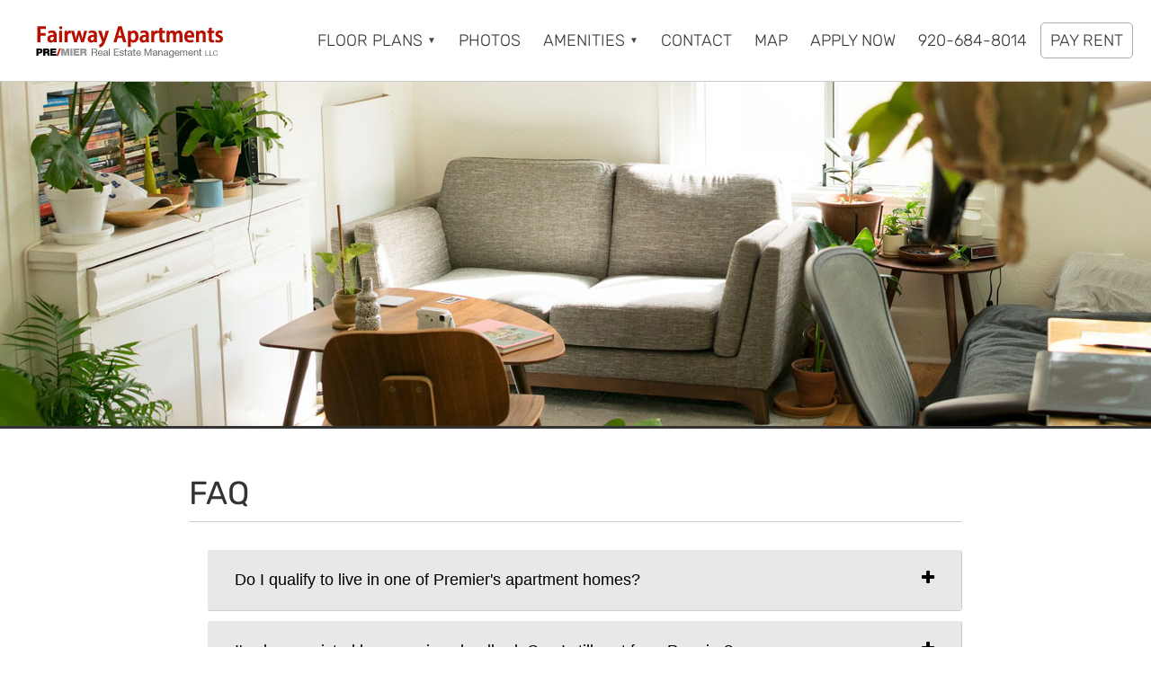

--- FILE ---
content_type: text/html; charset=UTF-8
request_url: https://fairwayapartmentliving.com/faq/
body_size: 12442
content:
<!DOCTYPE html>
<html lang="en-US">
<head >
<meta charset="UTF-8" />
<meta name="viewport" content="width=device-width, initial-scale=1" />
<meta name='robots' content='index, follow, max-image-preview:large, max-snippet:-1, max-video-preview:-1' />

	<!-- This site is optimized with the Yoast SEO plugin v26.7 - https://yoast.com/wordpress/plugins/seo/ -->
	<title>FAQ - Fairway Apartments - Manitowoc, Wisconsin - A PRE/3 Property</title>
	<meta name="description" content="Learn more about Fairway Apartments. Frequently asked questions are answered right here. Learn about our policies, and more." />
	<link rel="canonical" href="https://fairwayapartmentliving.com/faq/" />
	<meta property="og:locale" content="en_US" />
	<meta property="og:type" content="article" />
	<meta property="og:title" content="FAQ - Fairway Apartments - Manitowoc, Wisconsin - A PRE/3 Property" />
	<meta property="og:description" content="Learn more about Fairway Apartments. Frequently asked questions are answered right here. Learn about our policies, and more." />
	<meta property="og:url" content="https://fairwayapartmentliving.com/faq/" />
	<meta property="og:site_name" content="Fairway Apartments" />
	<meta property="article:publisher" content="https://www.facebook.com/Pre3PropertyManagement" />
	<meta property="article:modified_time" content="2021-09-22T17:49:32+00:00" />
	<meta name="twitter:card" content="summary_large_image" />
	<meta name="twitter:site" content="@PRE_Three" />
	<script type="application/ld+json" class="yoast-schema-graph">{"@context":"https://schema.org","@graph":[{"@type":"WebPage","@id":"https://fairwayapartmentliving.com/faq/#webpage","url":"https://fairwayapartmentliving.com/faq/","name":"FAQ - Fairway Apartments - Manitowoc, Wisconsin - A PRE/3 Property","isPartOf":{"@id":"https://fairwayapartmentliving.com/#website"},"datePublished":"2020-05-04T18:25:28+00:00","dateModified":"2021-09-22T17:49:32+00:00","description":"Learn more about Fairway Apartments. Frequently asked questions are answered right here. Learn about our policies, and more.","breadcrumb":{"@id":"https://fairwayapartmentliving.com/faq/#breadcrumblist"},"inLanguage":"en-US","potentialAction":[{"@type":"ReadAction","target":["https://fairwayapartmentliving.com/faq/"]}],"publisher":{"@id":"https://fairwayapartmentliving.com/#organization"}},{"@type":"BreadcrumbList","@id":"https://fairwayapartmentliving.com/faq/#breadcrumblist","itemListElement":[{"@type":"ListItem","position":1,"name":"Home","item":"https://fairwayapartmentliving.com/"},{"@type":"ListItem","position":2,"name":"FAQ"}],"name":"Breadcrumbs"},{"@type":"WebSite","@id":"https://fairwayapartmentliving.com/#website","url":"https://fairwayapartmentliving.com/","name":"Fairway Apartments","description":"A PRE/3 Property","publisher":{"@id":"https://fairwayapartmentliving.com/#organization"},"potentialAction":[{"@type":"SearchAction","target":{"@type":"EntryPoint","urlTemplate":"https://fairwayapartmentliving.com/?s={search_term_string}"},"query-input":{"@type":"PropertyValueSpecification","valueRequired":true,"valueName":"search_term_string"}}],"inLanguage":"en-US"},{"@type":"Organization","@id":"https://fairwayapartmentliving.com/#organization","name":"Fairway Apartments","url":"https://fairwayapartmentliving.com/","logo":{"@type":"ImageObject","inLanguage":"en-US","@id":"https://fairwayapartmentliving.com/#/schema/logo/image/","url":"https://fairwayapartmentliving.com/wp-content/uploads/2023/02/logo-696.png","contentUrl":"https://fairwayapartmentliving.com/wp-content/uploads/2023/02/logo-696.png","width":696,"height":696,"caption":"Fairway Apartments"},"image":{"@id":"https://fairwayapartmentliving.com/#/schema/logo/image/"},"sameAs":["https://www.facebook.com/Pre3PropertyManagement","https://x.com/PRE_Three"]},{"@type":"LocalBusiness","@id":"https://fairwayapartmentliving.com/#local_business","name":"Fairway Apartments","address":{"@type":"PostalAddress","streetAddress":"1410 Johnston Dr","addressLocality":"Manitowoc","addressRegion":"WI","addressCountry":"US","postalCode":"54220"},"hasMap":"https://fairwayapartmentliving.com/directions/","image":["https://fairwayapartmentliving.com/wp-content/uploads/2020/10/gallery-18.jpg"],"logo":"https://fairwayapartmentliving.com/wp-content/uploads/2023/02/logo-696.png","priceRange":"$750-$850","telephone":"920-684-8014","url":"https://fairwayapartmentliving.com/","containsPlace":{"type":"Apartment","petsAllowed":"true"},"type":"ApartmentComplex","tourBookingPage":"https://fairwayapartmentliving.com/contact/"}]}</script>
	<!-- / Yoast SEO plugin. -->


<link rel="alternate" type="application/rss+xml" title="Fairway Apartments &raquo; Feed" href="https://fairwayapartmentliving.com/feed/" />
<link rel="alternate" type="application/rss+xml" title="Fairway Apartments &raquo; Comments Feed" href="https://fairwayapartmentliving.com/comments/feed/" />
<link rel="alternate" title="oEmbed (JSON)" type="application/json+oembed" href="https://fairwayapartmentliving.com/wp-json/oembed/1.0/embed?url=https%3A%2F%2Ffairwayapartmentliving.com%2Ffaq%2F" />
<link rel="alternate" title="oEmbed (XML)" type="text/xml+oembed" href="https://fairwayapartmentliving.com/wp-json/oembed/1.0/embed?url=https%3A%2F%2Ffairwayapartmentliving.com%2Ffaq%2F&#038;format=xml" />
<style id='wp-img-auto-sizes-contain-inline-css' type='text/css'>
img:is([sizes=auto i],[sizes^="auto," i]){contain-intrinsic-size:3000px 1500px}
/*# sourceURL=wp-img-auto-sizes-contain-inline-css */
</style>
<style id='wp-block-library-inline-css' type='text/css'>
:root{--wp-block-synced-color:#7a00df;--wp-block-synced-color--rgb:122,0,223;--wp-bound-block-color:var(--wp-block-synced-color);--wp-editor-canvas-background:#ddd;--wp-admin-theme-color:#007cba;--wp-admin-theme-color--rgb:0,124,186;--wp-admin-theme-color-darker-10:#006ba1;--wp-admin-theme-color-darker-10--rgb:0,107,160.5;--wp-admin-theme-color-darker-20:#005a87;--wp-admin-theme-color-darker-20--rgb:0,90,135;--wp-admin-border-width-focus:2px}@media (min-resolution:192dpi){:root{--wp-admin-border-width-focus:1.5px}}.wp-element-button{cursor:pointer}:root .has-very-light-gray-background-color{background-color:#eee}:root .has-very-dark-gray-background-color{background-color:#313131}:root .has-very-light-gray-color{color:#eee}:root .has-very-dark-gray-color{color:#313131}:root .has-vivid-green-cyan-to-vivid-cyan-blue-gradient-background{background:linear-gradient(135deg,#00d084,#0693e3)}:root .has-purple-crush-gradient-background{background:linear-gradient(135deg,#34e2e4,#4721fb 50%,#ab1dfe)}:root .has-hazy-dawn-gradient-background{background:linear-gradient(135deg,#faaca8,#dad0ec)}:root .has-subdued-olive-gradient-background{background:linear-gradient(135deg,#fafae1,#67a671)}:root .has-atomic-cream-gradient-background{background:linear-gradient(135deg,#fdd79a,#004a59)}:root .has-nightshade-gradient-background{background:linear-gradient(135deg,#330968,#31cdcf)}:root .has-midnight-gradient-background{background:linear-gradient(135deg,#020381,#2874fc)}:root{--wp--preset--font-size--normal:16px;--wp--preset--font-size--huge:42px}.has-regular-font-size{font-size:1em}.has-larger-font-size{font-size:2.625em}.has-normal-font-size{font-size:var(--wp--preset--font-size--normal)}.has-huge-font-size{font-size:var(--wp--preset--font-size--huge)}.has-text-align-center{text-align:center}.has-text-align-left{text-align:left}.has-text-align-right{text-align:right}.has-fit-text{white-space:nowrap!important}#end-resizable-editor-section{display:none}.aligncenter{clear:both}.items-justified-left{justify-content:flex-start}.items-justified-center{justify-content:center}.items-justified-right{justify-content:flex-end}.items-justified-space-between{justify-content:space-between}.screen-reader-text{border:0;clip-path:inset(50%);height:1px;margin:-1px;overflow:hidden;padding:0;position:absolute;width:1px;word-wrap:normal!important}.screen-reader-text:focus{background-color:#ddd;clip-path:none;color:#444;display:block;font-size:1em;height:auto;left:5px;line-height:normal;padding:15px 23px 14px;text-decoration:none;top:5px;width:auto;z-index:100000}html :where(.has-border-color){border-style:solid}html :where([style*=border-top-color]){border-top-style:solid}html :where([style*=border-right-color]){border-right-style:solid}html :where([style*=border-bottom-color]){border-bottom-style:solid}html :where([style*=border-left-color]){border-left-style:solid}html :where([style*=border-width]){border-style:solid}html :where([style*=border-top-width]){border-top-style:solid}html :where([style*=border-right-width]){border-right-style:solid}html :where([style*=border-bottom-width]){border-bottom-style:solid}html :where([style*=border-left-width]){border-left-style:solid}html :where(img[class*=wp-image-]){height:auto;max-width:100%}:where(figure){margin:0 0 1em}html :where(.is-position-sticky){--wp-admin--admin-bar--position-offset:var(--wp-admin--admin-bar--height,0px)}@media screen and (max-width:600px){html :where(.is-position-sticky){--wp-admin--admin-bar--position-offset:0px}}

/*# sourceURL=wp-block-library-inline-css */
</style><style id='global-styles-inline-css' type='text/css'>
:root{--wp--preset--aspect-ratio--square: 1;--wp--preset--aspect-ratio--4-3: 4/3;--wp--preset--aspect-ratio--3-4: 3/4;--wp--preset--aspect-ratio--3-2: 3/2;--wp--preset--aspect-ratio--2-3: 2/3;--wp--preset--aspect-ratio--16-9: 16/9;--wp--preset--aspect-ratio--9-16: 9/16;--wp--preset--color--black: #000000;--wp--preset--color--cyan-bluish-gray: #abb8c3;--wp--preset--color--white: #ffffff;--wp--preset--color--pale-pink: #f78da7;--wp--preset--color--vivid-red: #cf2e2e;--wp--preset--color--luminous-vivid-orange: #ff6900;--wp--preset--color--luminous-vivid-amber: #fcb900;--wp--preset--color--light-green-cyan: #7bdcb5;--wp--preset--color--vivid-green-cyan: #00d084;--wp--preset--color--pale-cyan-blue: #8ed1fc;--wp--preset--color--vivid-cyan-blue: #0693e3;--wp--preset--color--vivid-purple: #9b51e0;--wp--preset--gradient--vivid-cyan-blue-to-vivid-purple: linear-gradient(135deg,rgb(6,147,227) 0%,rgb(155,81,224) 100%);--wp--preset--gradient--light-green-cyan-to-vivid-green-cyan: linear-gradient(135deg,rgb(122,220,180) 0%,rgb(0,208,130) 100%);--wp--preset--gradient--luminous-vivid-amber-to-luminous-vivid-orange: linear-gradient(135deg,rgb(252,185,0) 0%,rgb(255,105,0) 100%);--wp--preset--gradient--luminous-vivid-orange-to-vivid-red: linear-gradient(135deg,rgb(255,105,0) 0%,rgb(207,46,46) 100%);--wp--preset--gradient--very-light-gray-to-cyan-bluish-gray: linear-gradient(135deg,rgb(238,238,238) 0%,rgb(169,184,195) 100%);--wp--preset--gradient--cool-to-warm-spectrum: linear-gradient(135deg,rgb(74,234,220) 0%,rgb(151,120,209) 20%,rgb(207,42,186) 40%,rgb(238,44,130) 60%,rgb(251,105,98) 80%,rgb(254,248,76) 100%);--wp--preset--gradient--blush-light-purple: linear-gradient(135deg,rgb(255,206,236) 0%,rgb(152,150,240) 100%);--wp--preset--gradient--blush-bordeaux: linear-gradient(135deg,rgb(254,205,165) 0%,rgb(254,45,45) 50%,rgb(107,0,62) 100%);--wp--preset--gradient--luminous-dusk: linear-gradient(135deg,rgb(255,203,112) 0%,rgb(199,81,192) 50%,rgb(65,88,208) 100%);--wp--preset--gradient--pale-ocean: linear-gradient(135deg,rgb(255,245,203) 0%,rgb(182,227,212) 50%,rgb(51,167,181) 100%);--wp--preset--gradient--electric-grass: linear-gradient(135deg,rgb(202,248,128) 0%,rgb(113,206,126) 100%);--wp--preset--gradient--midnight: linear-gradient(135deg,rgb(2,3,129) 0%,rgb(40,116,252) 100%);--wp--preset--font-size--small: 13px;--wp--preset--font-size--medium: 20px;--wp--preset--font-size--large: 36px;--wp--preset--font-size--x-large: 42px;--wp--preset--spacing--20: 0.44rem;--wp--preset--spacing--30: 0.67rem;--wp--preset--spacing--40: 1rem;--wp--preset--spacing--50: 1.5rem;--wp--preset--spacing--60: 2.25rem;--wp--preset--spacing--70: 3.38rem;--wp--preset--spacing--80: 5.06rem;--wp--preset--shadow--natural: 6px 6px 9px rgba(0, 0, 0, 0.2);--wp--preset--shadow--deep: 12px 12px 50px rgba(0, 0, 0, 0.4);--wp--preset--shadow--sharp: 6px 6px 0px rgba(0, 0, 0, 0.2);--wp--preset--shadow--outlined: 6px 6px 0px -3px rgb(255, 255, 255), 6px 6px rgb(0, 0, 0);--wp--preset--shadow--crisp: 6px 6px 0px rgb(0, 0, 0);}:where(.is-layout-flex){gap: 0.5em;}:where(.is-layout-grid){gap: 0.5em;}body .is-layout-flex{display: flex;}.is-layout-flex{flex-wrap: wrap;align-items: center;}.is-layout-flex > :is(*, div){margin: 0;}body .is-layout-grid{display: grid;}.is-layout-grid > :is(*, div){margin: 0;}:where(.wp-block-columns.is-layout-flex){gap: 2em;}:where(.wp-block-columns.is-layout-grid){gap: 2em;}:where(.wp-block-post-template.is-layout-flex){gap: 1.25em;}:where(.wp-block-post-template.is-layout-grid){gap: 1.25em;}.has-black-color{color: var(--wp--preset--color--black) !important;}.has-cyan-bluish-gray-color{color: var(--wp--preset--color--cyan-bluish-gray) !important;}.has-white-color{color: var(--wp--preset--color--white) !important;}.has-pale-pink-color{color: var(--wp--preset--color--pale-pink) !important;}.has-vivid-red-color{color: var(--wp--preset--color--vivid-red) !important;}.has-luminous-vivid-orange-color{color: var(--wp--preset--color--luminous-vivid-orange) !important;}.has-luminous-vivid-amber-color{color: var(--wp--preset--color--luminous-vivid-amber) !important;}.has-light-green-cyan-color{color: var(--wp--preset--color--light-green-cyan) !important;}.has-vivid-green-cyan-color{color: var(--wp--preset--color--vivid-green-cyan) !important;}.has-pale-cyan-blue-color{color: var(--wp--preset--color--pale-cyan-blue) !important;}.has-vivid-cyan-blue-color{color: var(--wp--preset--color--vivid-cyan-blue) !important;}.has-vivid-purple-color{color: var(--wp--preset--color--vivid-purple) !important;}.has-black-background-color{background-color: var(--wp--preset--color--black) !important;}.has-cyan-bluish-gray-background-color{background-color: var(--wp--preset--color--cyan-bluish-gray) !important;}.has-white-background-color{background-color: var(--wp--preset--color--white) !important;}.has-pale-pink-background-color{background-color: var(--wp--preset--color--pale-pink) !important;}.has-vivid-red-background-color{background-color: var(--wp--preset--color--vivid-red) !important;}.has-luminous-vivid-orange-background-color{background-color: var(--wp--preset--color--luminous-vivid-orange) !important;}.has-luminous-vivid-amber-background-color{background-color: var(--wp--preset--color--luminous-vivid-amber) !important;}.has-light-green-cyan-background-color{background-color: var(--wp--preset--color--light-green-cyan) !important;}.has-vivid-green-cyan-background-color{background-color: var(--wp--preset--color--vivid-green-cyan) !important;}.has-pale-cyan-blue-background-color{background-color: var(--wp--preset--color--pale-cyan-blue) !important;}.has-vivid-cyan-blue-background-color{background-color: var(--wp--preset--color--vivid-cyan-blue) !important;}.has-vivid-purple-background-color{background-color: var(--wp--preset--color--vivid-purple) !important;}.has-black-border-color{border-color: var(--wp--preset--color--black) !important;}.has-cyan-bluish-gray-border-color{border-color: var(--wp--preset--color--cyan-bluish-gray) !important;}.has-white-border-color{border-color: var(--wp--preset--color--white) !important;}.has-pale-pink-border-color{border-color: var(--wp--preset--color--pale-pink) !important;}.has-vivid-red-border-color{border-color: var(--wp--preset--color--vivid-red) !important;}.has-luminous-vivid-orange-border-color{border-color: var(--wp--preset--color--luminous-vivid-orange) !important;}.has-luminous-vivid-amber-border-color{border-color: var(--wp--preset--color--luminous-vivid-amber) !important;}.has-light-green-cyan-border-color{border-color: var(--wp--preset--color--light-green-cyan) !important;}.has-vivid-green-cyan-border-color{border-color: var(--wp--preset--color--vivid-green-cyan) !important;}.has-pale-cyan-blue-border-color{border-color: var(--wp--preset--color--pale-cyan-blue) !important;}.has-vivid-cyan-blue-border-color{border-color: var(--wp--preset--color--vivid-cyan-blue) !important;}.has-vivid-purple-border-color{border-color: var(--wp--preset--color--vivid-purple) !important;}.has-vivid-cyan-blue-to-vivid-purple-gradient-background{background: var(--wp--preset--gradient--vivid-cyan-blue-to-vivid-purple) !important;}.has-light-green-cyan-to-vivid-green-cyan-gradient-background{background: var(--wp--preset--gradient--light-green-cyan-to-vivid-green-cyan) !important;}.has-luminous-vivid-amber-to-luminous-vivid-orange-gradient-background{background: var(--wp--preset--gradient--luminous-vivid-amber-to-luminous-vivid-orange) !important;}.has-luminous-vivid-orange-to-vivid-red-gradient-background{background: var(--wp--preset--gradient--luminous-vivid-orange-to-vivid-red) !important;}.has-very-light-gray-to-cyan-bluish-gray-gradient-background{background: var(--wp--preset--gradient--very-light-gray-to-cyan-bluish-gray) !important;}.has-cool-to-warm-spectrum-gradient-background{background: var(--wp--preset--gradient--cool-to-warm-spectrum) !important;}.has-blush-light-purple-gradient-background{background: var(--wp--preset--gradient--blush-light-purple) !important;}.has-blush-bordeaux-gradient-background{background: var(--wp--preset--gradient--blush-bordeaux) !important;}.has-luminous-dusk-gradient-background{background: var(--wp--preset--gradient--luminous-dusk) !important;}.has-pale-ocean-gradient-background{background: var(--wp--preset--gradient--pale-ocean) !important;}.has-electric-grass-gradient-background{background: var(--wp--preset--gradient--electric-grass) !important;}.has-midnight-gradient-background{background: var(--wp--preset--gradient--midnight) !important;}.has-small-font-size{font-size: var(--wp--preset--font-size--small) !important;}.has-medium-font-size{font-size: var(--wp--preset--font-size--medium) !important;}.has-large-font-size{font-size: var(--wp--preset--font-size--large) !important;}.has-x-large-font-size{font-size: var(--wp--preset--font-size--x-large) !important;}
/*# sourceURL=global-styles-inline-css */
</style>

<style id='classic-theme-styles-inline-css' type='text/css'>
/*! This file is auto-generated */
.wp-block-button__link{color:#fff;background-color:#32373c;border-radius:9999px;box-shadow:none;text-decoration:none;padding:calc(.667em + 2px) calc(1.333em + 2px);font-size:1.125em}.wp-block-file__button{background:#32373c;color:#fff;text-decoration:none}
/*# sourceURL=/wp-includes/css/classic-themes.min.css */
</style>
<link rel='stylesheet' id='wp-components-css' href='https://fairwayapartmentliving.com/wp-includes/css/dist/components/style.min.css?ver=6.9' type='text/css' media='all' />
<link rel='stylesheet' id='wp-preferences-css' href='https://fairwayapartmentliving.com/wp-includes/css/dist/preferences/style.min.css?ver=6.9' type='text/css' media='all' />
<link rel='stylesheet' id='wp-block-editor-css' href='https://fairwayapartmentliving.com/wp-includes/css/dist/block-editor/style.min.css?ver=6.9' type='text/css' media='all' />
<link rel='stylesheet' id='popup-maker-block-library-style-css' href='https://fairwayapartmentliving.com/wp-content/plugins/popup-maker/dist/packages/block-library-style.css?ver=dbea705cfafe089d65f1' type='text/css' media='all' />
<link rel='stylesheet' id='wpsm_ac-font-awesome-front-css' href='https://fairwayapartmentliving.com/wp-content/plugins/responsive-accordion-and-collapse/css/font-awesome/css/font-awesome.min.css?ver=6.9' type='text/css' media='all' />
<link rel='stylesheet' id='wpsm_ac_bootstrap-front-css' href='https://fairwayapartmentliving.com/wp-content/plugins/responsive-accordion-and-collapse/css/bootstrap-front.css?ver=6.9' type='text/css' media='all' />
<link rel='stylesheet' id='sidr-light-css' href='https://fairwayapartmentliving.com/wp-content/themes/pre3-property/css/jquery.sidr.light.css?ver=6.9' type='text/css' media='all' />
<link rel='stylesheet' id='simple-social-icons-font-css' href='https://fairwayapartmentliving.com/wp-content/plugins/simple-social-icons/css/style.css?ver=4.0.0' type='text/css' media='all' />
<link rel='stylesheet' id='pre-3-property-css' href='https://fairwayapartmentliving.com/wp-content/themes/pre3-property/style.css?ver=1.3.3' type='text/css' media='all' />
<script type="text/javascript" src="https://fairwayapartmentliving.com/wp-includes/js/jquery/jquery.min.js?ver=3.7.1" id="jquery-core-js"></script>
<script type="text/javascript" src="https://fairwayapartmentliving.com/wp-includes/js/jquery/jquery-migrate.min.js?ver=3.4.1" id="jquery-migrate-js"></script>
<script type="text/javascript" id="wpgmza_data-js-extra">
/* <![CDATA[ */
var wpgmza_google_api_status = {"message":"Enqueued","code":"ENQUEUED"};
//# sourceURL=wpgmza_data-js-extra
/* ]]> */
</script>
<script type="text/javascript" src="https://fairwayapartmentliving.com/wp-content/plugins/wp-google-maps/wpgmza_data.js?ver=6.9" id="wpgmza_data-js"></script>
<link rel="https://api.w.org/" href="https://fairwayapartmentliving.com/wp-json/" /><link rel="alternate" title="JSON" type="application/json" href="https://fairwayapartmentliving.com/wp-json/wp/v2/pages/11" /><link rel='shortlink' href='https://fairwayapartmentliving.com/?p=11' />
<link rel="icon" href="https://fairwayapartmentliving.com/wp-content/themes/pre3-property/images/favicon.ico" />
<!-- Google tag (gtag.js) -->
<script async src="https://www.googletagmanager.com/gtag/js?id=G-P3CR9KNZHS"></script>
<script>
  window.dataLayer = window.dataLayer || [];
  function gtag(){dataLayer.push(arguments);}
  gtag('js', new Date());

  gtag('config', 'G-P3CR9KNZHS');
</script></head>
<body class="wp-singular page-template page-template-pre3-page page-template-pre3-page-php page page-id-11 wp-theme-genesis wp-child-theme-pre3-property metaslider-plugin wp-featherlight-captions custom-header header-image full-width-content genesis-breadcrumbs-hidden genesis-footer-widgets-visible contact-bar-page"><div id="overlay"></div><div class="site-container"><ul class="genesis-skip-link"><li><a href="#genesis-nav-primary" class="screen-reader-shortcut"> Skip to primary navigation</a></li><li><a href="#genesis-content" class="screen-reader-shortcut"> Skip to main content</a></li><li><a href="#genesis-footer-widgets" class="screen-reader-shortcut"> Skip to footer</a></li></ul><header class="site-header"><div class="wrap"><div class="title-area">
	
	<a href="https://fairwayapartmentliving.com/" rel="home">

		<img  src="https://fairwayapartmentliving.com/wp-content/uploads/2020/10/logo-210x50-1.png" width="210" height="50" alt="Fairway Apartments">

	</a>

	
<p class="site-title"><a href="https://fairwayapartmentliving.com/">Fairway Apartments</a></p><p class="site-description">A PRE/3 Property</p></div><div class="widget-area header-widget-area"><section id="nav_menu-2" class="widget widget_nav_menu"><div class="widget-wrap"><nav class="nav-header"><ul id="menu-top-nav" class="menu genesis-nav-menu js-superfish"><li id="menu-item-344" class="menu-item menu-item-type-custom menu-item-object-custom menu-item-has-children menu-item-344"><a target="_blank" href="https://login-pre-3.securecafe.com/onlineleasing/fairway-apartments-1/floorplans.aspx"><span >Floor Plans</span></a>
<ul class="sub-menu">
	<li id="menu-item-286" class="menu-item menu-item-type-custom menu-item-object-custom menu-item-286"><a target="_blank" href="https://my.matterport.com/show/?m=oio9pWtBZQZ&#038;lang=en"><span >2bd, 1ba, 750sf &#8211; Virtual Tour</span></a></li>
</ul>
</li>
<li id="menu-item-59" class="menu-item menu-item-type-post_type menu-item-object-page menu-item-59"><a href="https://fairwayapartmentliving.com/photo-gallery/"><span >Photos</span></a></li>
<li id="menu-item-56" class="menu-item menu-item-type-post_type menu-item-object-page menu-item-has-children menu-item-56"><a href="https://fairwayapartmentliving.com/amenities/"><span >Amenities</span></a>
<ul class="sub-menu">
	<li id="menu-item-57" class="menu-item menu-item-type-post_type menu-item-object-page menu-item-57"><a href="https://fairwayapartmentliving.com/neighborhood/"><span >Neighborhood</span></a></li>
	<li id="menu-item-60" class="menu-item menu-item-type-post_type menu-item-object-page menu-item-60"><a href="https://fairwayapartmentliving.com/resident-resources/"><span >Residents</span></a></li>
</ul>
</li>
<li id="menu-item-61" class="menu-item menu-item-type-post_type menu-item-object-page menu-item-61"><a href="https://fairwayapartmentliving.com/contact/"><span >Contact</span></a></li>
<li id="menu-item-62" class="menu-item menu-item-type-post_type menu-item-object-page menu-item-62"><a href="https://fairwayapartmentliving.com/directions/"><span >Map</span></a></li>
<li id="menu-item-310" class="menu-item menu-item-type-custom menu-item-object-custom menu-item-310"><a href="https://login-pre-3.securecafe.com/onlineleasing/fairway-apartments-1/guestlogin.aspx"><span >Apply Now</span></a></li>
<li id="menu-item-63" class="menu-item menu-item-type-custom menu-item-object-custom menu-item-63"><a href="tel:920-684-8014"><span >920-684-8014</span></a></li>
<li id="menu-item-64" class="menu-item menu-item-type-custom menu-item-object-custom menu-item-64"><a href="https://login-pre-3.securecafe.com/residentservices/fairway-apartments-1/userlogin.aspx"><span >Pay Rent</span></a></li>
</ul></nav></div></section>
<section id="custom_html-2" class="widget_text widget widget_custom_html"><div class="widget_text widget-wrap"><div class="textwidget custom-html-widget"><a id="simple-menu" class="menu-button right" href="#sidr">Menu</a></div></div></section>
</div></div></header><nav class="nav-primary" aria-label="Main" id="genesis-nav-primary"><div class="wrap"><ul id="menu-aux-menu" class="menu genesis-nav-menu menu-primary js-superfish"><li id="menu-item-73" class="menu-item menu-item-type-post_type menu-item-object-page menu-item-73"><a href="https://fairwayapartmentliving.com/directions/"><span >Map</span></a></li>
<li id="menu-item-74" class="menu-item menu-item-type-custom menu-item-object-custom menu-item-74"><a href="tel:920-684-8014"><span >920-684-8014</span></a></li>
<li id="menu-item-75" class="menu-item menu-item-type-custom menu-item-object-custom menu-item-75"><a href="https://login-pre-3.securecafe.com/residentservices/fairway-apartments-1/userlogin.aspx"><span >Pay Rent</span></a></li>
</ul></div></nav><div class="site-inner">
		<div class="page-top-feat-img">

			<div class="wrap">

				<div class="bg-img" role="img" aria-label="Lifestyle photo." style="background-image:url('https://fairwayapartmentliving.com/wp-content/themes/pre3-property/images/header/default-header-img-7.jpg');"><div class="bg-img-overlay"></div></div>

			</div>

		</div>

	<div class="content-sidebar-wrap"><main class="content" id="genesis-content"><article class="post-11 page type-page status-publish entry" aria-label="FAQ"><header class="entry-header"><h1 class="entry-title">FAQ</h1>
</header><div class="entry-content">						<style>
				<style>
#wpsm_accordion_281 .wpsm_panel-heading{
	padding:0px !important;
}
#wpsm_accordion_281 .wpsm_panel-title {
	margin:0px !important; 
	text-transform:none !important;
	line-height: 1 !important;
}
#wpsm_accordion_281 .wpsm_panel-title a{
	text-decoration:none;
	overflow:hidden;
	display:block;
	padding:0px;
	font-size: 18px !important;
	font-family: sans-serif !important;
	color:#000000 !important;
	border-bottom:0px !important;
}

#wpsm_accordion_281 .wpsm_panel-title a:focus {
outline: 0px !important;
}

#wpsm_accordion_281 .wpsm_panel-title a:hover, #wpsm_accordion_281 .wpsm_panel-title a:focus {
	color:#000000 !important;
}
#wpsm_accordion_281 .acc-a{
	color: #000000 !important;
	background-color:#e8e8e8 !important;
	border-color: #ddd;
}
#wpsm_accordion_281 .wpsm_panel-default > .wpsm_panel-heading{
	color: #000000 !important;
	background-color: #e8e8e8 !important;
	border-color: #e8e8e8 !important;
	border-top-left-radius: 0px;
	border-top-right-radius: 0px;
}
#wpsm_accordion_281 .wpsm_panel-default {
		border:1px solid transparent !important;
	}
#wpsm_accordion_281 {
	margin-bottom: 20px;
	overflow: hidden;
	float: none;
	width: 100%;
	display: block;
}
#wpsm_accordion_281 .ac_title_class{
	display: block;
	padding-top: 12px;
	padding-bottom: 12px;
	padding-left: 15px;
	padding-right: 15px;
}
#wpsm_accordion_281  .wpsm_panel {
	overflow:hidden;
	-webkit-box-shadow: 0 0px 0px rgba(0, 0, 0, .05);
	box-shadow: 0 0px 0px rgba(0, 0, 0, .05);
		border-radius: 4px;
	}
#wpsm_accordion_281  .wpsm_panel + .wpsm_panel {
		margin-top: 5px;
	}
#wpsm_accordion_281  .wpsm_panel-body{
	background-color:#fafafa !important;
	color:#000000 !important;
	border-top-color: #e8e8e8 !important;
	font-size:16px !important;
	font-family: sans-serif !important;
	overflow: hidden;
		border: 2px solid #e8e8e8 !important;
	}

#wpsm_accordion_281 .ac_open_cl_icon{
	background-color:#e8e8e8 !important;
	color: #000000 !important;
	float:right !important;
	padding-top: 12px !important;
	padding-bottom: 12px !important;
	line-height: 1.0 !important;
	padding-left: 15px !important;
	padding-right: 15px !important;
	display: inline-block !important;
}

			
			93bb116c50</style>	
			</style>
			<div class="wpsm_panel-group" id="wpsm_accordion_281" >
								
					<!-- Inner panel Start -->
					<div class="wpsm_panel wpsm_panel-default">
						<div class="wpsm_panel-heading" role="tab" >
						  <h4 class="wpsm_panel-title">
							<a  class=""  data-toggle="collapse" data-parent="#wpsm_accordion_281 " href="javascript:void(0)" data-target="#ac_281_collapse1" onclick="do_resize()">
																	<span class="ac_open_cl_icon fa fa-plus"></span>
									
								 
								<span class="ac_title_class">
									Do I qualify to live in one of Premier&#039;s apartment homes?								</span>
							</a>
						  </h4>
						</div>
						<div id="ac_281_collapse1" class="wpsm_panel-collapse collapse "  >
						  <div class="wpsm_panel-body">
							<p>This outline is meant to give prospects an idea of what may be considered. Each Premier property adjusts the guidelines slightly to account for differences in area populations. Submitting false information is grounds for immediate rejection.<br />
<em>(Section 42 housing uses different qualifying criteria. For that information see FAQ: What is Section 42 Housing)</em></p>
<p><strong>Provide accurate and complete applicant information</strong></p>
<p><strong>Housing reference</strong>- we contact current & previous housing providers to confirm that each applicant is in good standing. A history of timely rental payments, abiding by lease policies/rules/regulations, respecting neighbors & the property, and landlords willing to re-rent or renew leases is considered good standing.</p>
<p><strong>Credit Report</strong>- each applicant should have no:
Delinquent housing accounts<br />
Rental judgements<br />
Outstanding utility bills<br />
Bankruptcy filings over the past 2 years<br />
Less than $3,000 past due/ in collections for entire household<br />
<em>Medical bills and student loans are not considered</em></p>
<p><strong>Income verification</strong>- This is required for all adult members residing in the unit. It may include but is not limited to: paychecks, child support, SSI, proof of recent similar rental payments. To determine if you possibly qualify the typical formula is: (gross income of all adult applicants) X 35% > Established Rent Amount.<br />
NOTE: 35% used can actually range from 30-50% depending on the property.</p>
<p><strong>Conviction Records Check</strong>- Criminal convictions and the National Sex Offender Registry are checked. To qualify each applicant should have:<br>
No eviction in the last 5 years<br />
No back rent owed to prior housing providers<br />
No outstanding balances with prior housing providers related to damage to the property<br />
No convictions that would be considered a danger to the property or neighbors<br />
An eviction in process: the application will be held in abeyance until final court disposition</p>						  </div>
						</div>
					</div>
					<!-- Inner panel End -->
					
								
					<!-- Inner panel Start -->
					<div class="wpsm_panel wpsm_panel-default">
						<div class="wpsm_panel-heading" role="tab" >
						  <h4 class="wpsm_panel-title">
							<a  class="collapsed"  data-toggle="collapse" data-parent="#wpsm_accordion_281 " href="javascript:void(0)" data-target="#ac_281_collapse2" onclick="do_resize()">
																	<span class="ac_open_cl_icon fa fa-plus"></span>
									
								 
								<span class="ac_title_class">
									I&#039;ve been evicted by a previous landlord. Can I still rent from Premier?								</span>
							</a>
						  </h4>
						</div>
						<div id="ac_281_collapse2" class="wpsm_panel-collapse collapse "  >
						  <div class="wpsm_panel-body">
							<p>In order to qualify for residency in a Premier apartment, no tenant may have any evictions on record in the last five years. If applicant is in the process of an eviction, the application will be held in abeyance until final court disposition. This policy may vary state by state depending on what the state permits.</p>						  </div>
						</div>
					</div>
					<!-- Inner panel End -->
					
								
					<!-- Inner panel Start -->
					<div class="wpsm_panel wpsm_panel-default">
						<div class="wpsm_panel-heading" role="tab" >
						  <h4 class="wpsm_panel-title">
							<a  class="collapsed"  data-toggle="collapse" data-parent="#wpsm_accordion_281 " href="javascript:void(0)" data-target="#ac_281_collapse3" onclick="do_resize()">
																	<span class="ac_open_cl_icon fa fa-plus"></span>
									
								 
								<span class="ac_title_class">
									How do I apply for an apartment through Premier?								</span>
							</a>
						  </h4>
						</div>
						<div id="ac_281_collapse3" class="wpsm_panel-collapse collapse "  >
						  <div class="wpsm_panel-body">
							<p>When you find a property that appeals to you, call the on-site staff to set up a private showing of the available units. If all goes well, the person who is showing you the apartment will be able to provide you with an application at that time. Each individual that will be occupying the apartment that is over the age of 18 will need to fill out a separate application. When the applications are completed they should be returned to the property for verification and approval. When turning in application you will need to show a government-issued ID and put down a refundable deposit to begin processing the application. The amount of this deposit varies from property to property; check with the on-site staff for exact amounts. Once your application has been processed you will be contacted and informed as to whether or not your household has qualified for the desired unit.</p>						  </div>
						</div>
					</div>
					<!-- Inner panel End -->
					
								
					<!-- Inner panel Start -->
					<div class="wpsm_panel wpsm_panel-default">
						<div class="wpsm_panel-heading" role="tab" >
						  <h4 class="wpsm_panel-title">
							<a  class="collapsed"  data-toggle="collapse" data-parent="#wpsm_accordion_281 " href="javascript:void(0)" data-target="#ac_281_collapse4" onclick="do_resize()">
																	<span class="ac_open_cl_icon fa fa-plus"></span>
									
								 
								<span class="ac_title_class">
									How do I know how much my utilities will cost?								</span>
							</a>
						  </h4>
						</div>
						<div id="ac_281_collapse4" class="wpsm_panel-collapse collapse "  >
						  <div class="wpsm_panel-body">
							<p>You can get past usage figures by calling the utility providers for the property. To find out who provides service at a certain property, please call the site-manager and he or she will be able to help you.</p>						  </div>
						</div>
					</div>
					<!-- Inner panel End -->
					
								
					<!-- Inner panel Start -->
					<div class="wpsm_panel wpsm_panel-default">
						<div class="wpsm_panel-heading" role="tab" >
						  <h4 class="wpsm_panel-title">
							<a  class="collapsed"  data-toggle="collapse" data-parent="#wpsm_accordion_281 " href="javascript:void(0)" data-target="#ac_281_collapse5" onclick="do_resize()">
																	<span class="ac_open_cl_icon fa fa-plus"></span>
									
								 
								<span class="ac_title_class">
									What is Renter&#039;s Insurance? Do I need it?								</span>
							</a>
						  </h4>
						</div>
						<div id="ac_281_collapse5" class="wpsm_panel-collapse collapse "  >
						  <div class="wpsm_panel-body">
							<p>Renters Insurance protects a tenant's belongings from any sort of loss, damage, or peril. While the owner of the building where you live carries insurance on his or her property, that insurance does not cover any tenant's personal belongings. We recommend that every tenant carry Renter's Insurance to protect himself and his property. For a great article on Renter's Insurance click here: <a href="http://www.insure.com/articles/homeinsurance/renters.html" target="_blank" rel="noopener noreferrer">Renter's Insurance</a></p>						  </div>
						</div>
					</div>
					<!-- Inner panel End -->
					
								
					<!-- Inner panel Start -->
					<div class="wpsm_panel wpsm_panel-default">
						<div class="wpsm_panel-heading" role="tab" >
						  <h4 class="wpsm_panel-title">
							<a  class="collapsed"  data-toggle="collapse" data-parent="#wpsm_accordion_281 " href="javascript:void(0)" data-target="#ac_281_collapse6" onclick="do_resize()">
																	<span class="ac_open_cl_icon fa fa-plus"></span>
									
								 
								<span class="ac_title_class">
									Can I transfer between properties that are managed by Premier?								</span>
							</a>
						  </h4>
						</div>
						<div id="ac_281_collapse6" class="wpsm_panel-collapse collapse "  >
						  <div class="wpsm_panel-body">
							Often times this option is available to our tenants but transfers are dealt with on a case by case basis as there are MANY factors that weigh in to our ability to make this happen. If you are currently living in a Premier apartment, please contact your on-site manager to discuss details and see if this is a possibility for you!						  </div>
						</div>
					</div>
					<!-- Inner panel End -->
					
								
					<!-- Inner panel Start -->
					<div class="wpsm_panel wpsm_panel-default">
						<div class="wpsm_panel-heading" role="tab" >
						  <h4 class="wpsm_panel-title">
							<a  class="collapsed"  data-toggle="collapse" data-parent="#wpsm_accordion_281 " href="javascript:void(0)" data-target="#ac_281_collapse7" onclick="do_resize()">
																	<span class="ac_open_cl_icon fa fa-plus"></span>
									
								 
								<span class="ac_title_class">
									Can I pay my rent with a credit card?								</span>
							</a>
						  </h4>
						</div>
						<div id="ac_281_collapse7" class="wpsm_panel-collapse collapse "  >
						  <div class="wpsm_panel-body">
							Yes. Select the RESIDENTS tab at top and then choose Pay Rent.						  </div>
						</div>
					</div>
					<!-- Inner panel End -->
					
								
					<!-- Inner panel Start -->
					<div class="wpsm_panel wpsm_panel-default">
						<div class="wpsm_panel-heading" role="tab" >
						  <h4 class="wpsm_panel-title">
							<a  class="collapsed"  data-toggle="collapse" data-parent="#wpsm_accordion_281 " href="javascript:void(0)" data-target="#ac_281_collapse8" onclick="do_resize()">
																	<span class="ac_open_cl_icon fa fa-plus"></span>
									
								 
								<span class="ac_title_class">
									Do you accept pets?								</span>
							</a>
						  </h4>
						</div>
						<div id="ac_281_collapse8" class="wpsm_panel-collapse collapse "  >
						  <div class="wpsm_panel-body">
							Pets are permitted at many of our properties. Many times the privilege of keeping a pet is offset by an increased deposit, additional monthly rent, a one-time fee, or a combination of these. Please call the individual property to get the policies specific to that complex.						  </div>
						</div>
					</div>
					<!-- Inner panel End -->
					
								
					<!-- Inner panel Start -->
					<div class="wpsm_panel wpsm_panel-default">
						<div class="wpsm_panel-heading" role="tab" >
						  <h4 class="wpsm_panel-title">
							<a  class="collapsed"  data-toggle="collapse" data-parent="#wpsm_accordion_281 " href="javascript:void(0)" data-target="#ac_281_collapse9" onclick="do_resize()">
																	<span class="ac_open_cl_icon fa fa-plus"></span>
									
								 
								<span class="ac_title_class">
									Is smoking permitted in Premier&#039;s apartments?								</span>
							</a>
						  </h4>
						</div>
						<div id="ac_281_collapse9" class="wpsm_panel-collapse collapse "  >
						  <div class="wpsm_panel-body">
							Each property is different regarding where tenants can and cannot smoke. If this is important to you, please contact the properties individually to inquire as to their policies. Please note: Allowing tenants to smoke in their units does not eliminate those tenants' responsibility for maintaining their unit with care. All damage to the unit will be the tenant's responsibility!						  </div>
						</div>
					</div>
					<!-- Inner panel End -->
					
								
					<!-- Inner panel Start -->
					<div class="wpsm_panel wpsm_panel-default">
						<div class="wpsm_panel-heading" role="tab" >
						  <h4 class="wpsm_panel-title">
							<a  class="collapsed"  data-toggle="collapse" data-parent="#wpsm_accordion_281 " href="javascript:void(0)" data-target="#ac_281_collapse10" onclick="do_resize()">
																	<span class="ac_open_cl_icon fa fa-plus"></span>
									
								 
								<span class="ac_title_class">
									Can I use my security deposit to pay my last month&#039;s rent?								</span>
							</a>
						  </h4>
						</div>
						<div id="ac_281_collapse10" class="wpsm_panel-collapse collapse "  >
						  <div class="wpsm_panel-body">
							No. This is a violation of your lease. Security deposits are not to be used as rent payment for any portion of your lease.						  </div>
						</div>
					</div>
					<!-- Inner panel End -->
					
								
					<!-- Inner panel Start -->
					<div class="wpsm_panel wpsm_panel-default">
						<div class="wpsm_panel-heading" role="tab" >
						  <h4 class="wpsm_panel-title">
							<a  class="collapsed"  data-toggle="collapse" data-parent="#wpsm_accordion_281 " href="javascript:void(0)" data-target="#ac_281_collapse11" onclick="do_resize()">
																	<span class="ac_open_cl_icon fa fa-plus"></span>
									
								 
								<span class="ac_title_class">
									When do I get my security deposit back?								</span>
							</a>
						  </h4>
						</div>
						<div id="ac_281_collapse11" class="wpsm_panel-collapse collapse "  >
						  <div class="wpsm_panel-body">
							Security deposits are to be returned, or notice given as to why the full security deposit will not be returned, within 21-30 (depending on the state) days after a tenant moves out.						  </div>
						</div>
					</div>
					<!-- Inner panel End -->
					
								
					<!-- Inner panel Start -->
					<div class="wpsm_panel wpsm_panel-default">
						<div class="wpsm_panel-heading" role="tab" >
						  <h4 class="wpsm_panel-title">
							<a  class="collapsed"  data-toggle="collapse" data-parent="#wpsm_accordion_281 " href="javascript:void(0)" data-target="#ac_281_collapse12" onclick="do_resize()">
																	<span class="ac_open_cl_icon fa fa-plus"></span>
									
								 
								<span class="ac_title_class">
									Where are you going to send my security deposit?								</span>
							</a>
						  </h4>
						</div>
						<div id="ac_281_collapse12" class="wpsm_panel-collapse collapse "  >
						  <div class="wpsm_panel-body">
							<p>If tenants have not provided a forwarding address in writing to management, security deposits will be sent to the tenants' last known address.</p>						  </div>
						</div>
					</div>
					<!-- Inner panel End -->
					
								
					<!-- Inner panel Start -->
					<div class="wpsm_panel wpsm_panel-default">
						<div class="wpsm_panel-heading" role="tab" >
						  <h4 class="wpsm_panel-title">
							<a  class="collapsed"  data-toggle="collapse" data-parent="#wpsm_accordion_281 " href="javascript:void(0)" data-target="#ac_281_collapse13" onclick="do_resize()">
																	<span class="ac_open_cl_icon fa fa-plus"></span>
									
								 
								<span class="ac_title_class">
									What is a co-signer?								</span>
							</a>
						  </h4>
						</div>
						<div id="ac_281_collapse13" class="wpsm_panel-collapse collapse "  >
						  <div class="wpsm_panel-body">
							<p>Applicants who do not qualify to rent from Premier could possibly be eligible by getting a co-signer who does qualify. A co-signer agrees to be jointly responsible for payment should the first signer fail to pay debts in a timely fashion.</p>						  </div>
						</div>
					</div>
					<!-- Inner panel End -->
					
								
					<!-- Inner panel Start -->
					<div class="wpsm_panel wpsm_panel-default">
						<div class="wpsm_panel-heading" role="tab" >
						  <h4 class="wpsm_panel-title">
							<a  class="collapsed"  data-toggle="collapse" data-parent="#wpsm_accordion_281 " href="javascript:void(0)" data-target="#ac_281_collapse14" onclick="do_resize()">
																	<span class="ac_open_cl_icon fa fa-plus"></span>
									
								 
								<span class="ac_title_class">
									When is a co-signer needed?								</span>
							</a>
						  </h4>
						</div>
						<div id="ac_281_collapse14" class="wpsm_panel-collapse collapse "  >
						  <div class="wpsm_panel-body">
							<p><strong>The following instances could warrant the need for an applicant to secure a qualified co-signer:</strong><br>
Applicants without two years verifiable housing<br>
A household that has $3000-$5000 past due/in collections<br>
An applicant that has no credit</p>						  </div>
						</div>
					</div>
					<!-- Inner panel End -->
					
							</div>
			
<script type="text/javascript">
	
		function do_resize(){

			var width=jQuery( '.wpsm_panel .wpsm_panel-body iframe' ).width();
			var height=jQuery( '.wpsm_panel .wpsm_panel-body iframe' ).height();

			var toggleSize = true;
			jQuery('iframe').animate({
			    width: toggleSize ? width : 640,
			    height: toggleSize ? height : 360
			  }, 250);

			  toggleSize = !toggleSize;
		}
		
</script>	
</div></article></main><div id="contact-bar" class="contact-bar"><div class="wrap"><section id="pre3_contact_bar_widget-2" class="widget widget_pre3_contact_bar_widget"><div class="widget-wrap"><div class="widget-text contact-bar-widget">
			<ul>
				<li>Fairway Apartments</li>
				<li>
					<span class="tele-phone"></span>
					<a href="tel:920-684-8014">920-684-8014</a>
				</li>
				<li>
					<span class="location-marker"></span>
					<a href="https://fairwayapartmentliving.com/directions/">1410 Johnston Dr, Manitowoc, WI 54220</a>
				</li>
				<li>
					<span class="envelope"></span>
					<a href="https://fairwayapartmentliving.com/contact/">Email</a>
				</li>
				<li>
					<span class="dbl-rght-arrw"></span>
					<a href="https://login-pre-3.securecafe.com/onlineleasing/fairway-apartments-1/guestlogin.aspx">Applicant Portal</a>
				</li>
			</ul>

			</div></div></section>
</div></div></div></div><div class="footer-widgets" id="genesis-footer-widgets"><h2 class="genesis-sidebar-title screen-reader-text">Footer</h2><div class="wrap"><div class="widget-area footer-widgets-1 footer-widget-area"><section id="pre3_res_appl_links_widget-2" class="widget widget_pre3_res_appl_links_widget"><div class="widget-wrap"><div class="widget-text res-appl-links-widget">
			<h4>Residents</h4>
			<ul>
				<li>
					<a href="https://login-pre-3.securecafe.com/residentservices/fairway-apartments-1/userlogin.aspx">Pay Rent</a>
				</li>
				<li>
					<a href="https://login-pre-3.securecafe.com/residentservices/fairway-apartments-1/userlogin.aspx">Maintenance Request</a>
				</li>
				<li>
					<a href="https://fairwayapartmentliving.com/pet-policy/">Pet Policy</a>
				</li>
				<li>
					<a href="https://pre-3.com/forms">Notice to Vacate</a>
				</li>
				<li>
					<a href="https://paynearme.com/yardicashmap">PayNearMe Locations</a>
				</li>
			</ul>

			<h4>Applicants</h4>
			<ul>
				<li>
					<a href="https://login-pre-3.securecafe.com/onlineleasing/fairway-apartments-1/guestlogin.aspx">Apply Online</a>
				</li>
				<li>
					<a href="https://fairwayapartmentliving.com/faq/">Frequently Asked Questions</a>
				</li>
				<li>
					<a href="https://pre-3.com/our-communities/">More PRE/3 Communities</a>
				</li>
			</ul>

			</div></div></section>
</div><div class="widget-area footer-widgets-2 footer-widget-area"><section id="pre3_office_hours_widget-2" class="widget widget_pre3_office_hours_widget"><div class="widget-wrap"><div class="widget-text office-hours-widget"><h3 class="widgettitle widget-title">Office Hours</h3>

			<table>
				<tr class="p3mo">
					<td>Monday</td>
					<td>8 am - 5 pm</td>
				</tr>
				<tr class="p3tu">
					<td>Tuesday</td>
					<td>8 am - 5 pm</td>
				</tr>
				<tr class="p3we">
					<td>Wednesday</td>
					<td>8 am - 5 pm</td>
				</tr>
				<tr class="p3th">
					<td>Thursday</td>
					<td>8 am - 5 pm</td>
				</tr>
				<tr class="p3fr">
					<td>Friday</td>
					<td>8 am - 5 pm</td>
				</tr>
				<tr class="p3sa">
					<td>Saturday</td>
					<td>By Appointment</td>
				</tr>
				<tr class="p3su">
					<td>Sunday</td>
					<td>By Appointment</td>
				</tr>
			</table>

			</div></div></section>
<section id="custom_html-7" class="widget_text widget widget_custom_html"><div class="widget_text widget-wrap"><h3 class="widgettitle widget-title">Investors</h3>
<div class="textwidget custom-html-widget"><a href="https://pre-3.com/property-investments/">Property Investment</a></div></div></section>
</div><div class="widget-area footer-widgets-3 footer-widget-area"><section id="custom_html-6" class="widget_text widget widget_custom_html"><div class="widget_text widget-wrap"><div class="textwidget custom-html-widget"><iframe src="https://www.google.com/maps/embed?pb=!1m18!1m12!1m3!1d11457.927997132476!2d-87.6493660319762!3d44.11467937910811!2m3!1f0!2f0!3f0!3m2!1i1024!2i768!4f13.1!3m3!1m2!1s0x880336f48519067d%3A0x37f8674e156853fb!2sFairway%20Apartments!5e0!3m2!1sen!2sus!4v1601911213763!5m2!1sen!2sus" width="900" height="350" frameborder="0" style="border:0;" allowfullscreen="" aria-hidden="false" tabindex="0"></iframe></div></div></section>
</div></div></div><div id="social-footer" class="social-footer"><div class="wrap"><section id="simple-social-icons-2" class="widget simple-social-icons"><div class="widget-wrap"><ul class="alignleft"><li class="ssi-email"><a href="https://fairwayapartmentliving.com/contact/" ><svg role="img" class="social-email" aria-labelledby="social-email-2"><title id="social-email-2">Email</title><use xlink:href="https://fairwayapartmentliving.com/wp-content/plugins/simple-social-icons/symbol-defs.svg#social-email"></use></svg></a></li><li class="ssi-facebook"><a href="https://www.facebook.com/Pre3PropertyManagement" ><svg role="img" class="social-facebook" aria-labelledby="social-facebook-2"><title id="social-facebook-2">Facebook</title><use xlink:href="https://fairwayapartmentliving.com/wp-content/plugins/simple-social-icons/symbol-defs.svg#social-facebook"></use></svg></a></li><li class="ssi-twitter"><a href="https://twitter.com/PRE_Three" ><svg role="img" class="social-twitter" aria-labelledby="social-twitter-2"><title id="social-twitter-2">Twitter</title><use xlink:href="https://fairwayapartmentliving.com/wp-content/plugins/simple-social-icons/symbol-defs.svg#social-twitter"></use></svg></a></li></ul></div></section>
</div></div><footer class="site-footer"><div class="wrap">
	<p class="custom-footer-copyright">Copyright &copy; 2026 <a href="https://www.pre-3.com">PRE/3</a> &middot; All Rights Reserved</p>

	<div id="footer-icons" class="footer-icons"><div class="wrap"><section id="media_image-2" class="widget widget_media_image"><div class="widget-wrap"><img width="111" height="25" src="https://fairwayapartmentliving.com/wp-content/uploads/2020/05/equal-housing-opportunity-icon.png" class="image wp-image-43  attachment-full size-full" alt="" style="max-width: 100%; height: auto;" decoding="async" loading="lazy" /></div></section>
<section id="media_image-3" class="widget widget_media_image"><div class="widget-wrap"><a href="https://fairwayapartmentliving.com/pet-policy/"><img width="27" height="25" src="https://fairwayapartmentliving.com/wp-content/uploads/2020/05/pet-friendly-icon-25.png" class="image wp-image-51  attachment-full size-full" alt="" style="max-width: 100%; height: auto;" decoding="async" loading="lazy" /></a></div></section>
</div></div></div></footer></div><div id="sidr"><span id="close-sidebar"><a href="#">Close Menu</a></span><nav class="nav-secondary" aria-label="Secondary"><div class="wrap"><ul id="menu-off-canvas" class="menu genesis-nav-menu menu-secondary js-superfish"><li id="menu-item-343" class="menu-item menu-item-type-custom menu-item-object-custom menu-item-has-children menu-item-343"><a target="_blank" href="https://login-pre-3.securecafe.com/onlineleasing/fairway-apartments-1/floorplans.aspx"><span >Floor Plans</span></a>
<ul class="sub-menu">
	<li id="menu-item-285" class="menu-item menu-item-type-custom menu-item-object-custom menu-item-285"><a target="_blank" href="https://my.matterport.com/show/?m=oio9pWtBZQZ&#038;lang=en"><span >2bd, 1ba, 750sf &#8211; Virtual Tour</span></a></li>
</ul>
</li>
<li id="menu-item-71" class="menu-item menu-item-type-post_type menu-item-object-page menu-item-71"><a href="https://fairwayapartmentliving.com/photo-gallery/"><span >Photos</span></a></li>
<li id="menu-item-66" class="menu-item menu-item-type-post_type menu-item-object-page current-menu-ancestor current-menu-parent current_page_parent current_page_ancestor menu-item-has-children menu-item-66"><a href="https://fairwayapartmentliving.com/amenities/"><span >Amenities</span></a>
<ul class="sub-menu">
	<li id="menu-item-277" class="menu-item menu-item-type-post_type menu-item-object-page menu-item-277"><a href="https://fairwayapartmentliving.com/pet-policy/"><span >Pet Policy</span></a></li>
	<li id="menu-item-278" class="menu-item menu-item-type-post_type menu-item-object-page current-menu-item page_item page-item-11 current_page_item menu-item-278"><a href="https://fairwayapartmentliving.com/faq/" aria-current="page"><span >FAQ</span></a></li>
</ul>
</li>
<li id="menu-item-70" class="menu-item menu-item-type-post_type menu-item-object-page menu-item-70"><a href="https://fairwayapartmentliving.com/neighborhood/"><span >Neighborhood</span></a></li>
<li id="menu-item-72" class="menu-item menu-item-type-post_type menu-item-object-page menu-item-72"><a href="https://fairwayapartmentliving.com/resident-resources/"><span >Residents</span></a></li>
<li id="menu-item-67" class="menu-item menu-item-type-post_type menu-item-object-page menu-item-67"><a href="https://fairwayapartmentliving.com/contact/"><span >Contact</span></a></li>
<li id="menu-item-311" class="menu-item menu-item-type-custom menu-item-object-custom menu-item-311"><a href="https://login-pre-3.securecafe.com/onlineleasing/fairway-apartments-1/guestlogin.aspx"><span >Apply Now</span></a></li>
</ul></div></nav></div><script type="speculationrules">
{"prefetch":[{"source":"document","where":{"and":[{"href_matches":"/*"},{"not":{"href_matches":["/wp-*.php","/wp-admin/*","/wp-content/uploads/*","/wp-content/*","/wp-content/plugins/*","/wp-content/themes/pre3-property/*","/wp-content/themes/genesis/*","/*\\?(.+)"]}},{"not":{"selector_matches":"a[rel~=\"nofollow\"]"}},{"not":{"selector_matches":".no-prefetch, .no-prefetch a"}}]},"eagerness":"conservative"}]}
</script>
<style type="text/css" media="screen">#simple-social-icons-2 ul li a, #simple-social-icons-2 ul li a:hover, #simple-social-icons-2 ul li a:focus { background-color: #333333 !important; border-radius: 3px; color: #f7f7f7 !important; border: 0px #ffffff solid !important; font-size: 20px; padding: 10px; }  #simple-social-icons-2 ul li a:hover, #simple-social-icons-2 ul li a:focus { background-color: #666666 !important; border-color: #ffffff !important; color: #ffffff !important; }  #simple-social-icons-2 ul li a:focus { outline: 1px dotted #666666 !important; }</style><script type="text/javascript" src="https://fairwayapartmentliving.com/wp-content/plugins/responsive-accordion-and-collapse/js/accordion-custom.js?ver=6.9" id="call_ac-custom-js-front-js"></script>
<script type="text/javascript" src="https://fairwayapartmentliving.com/wp-content/plugins/responsive-accordion-and-collapse/js/accordion.js?ver=6.9" id="call_ac-js-front-js"></script>
<script type="text/javascript" src="https://fairwayapartmentliving.com/wp-includes/js/hoverIntent.min.js?ver=1.10.2" id="hoverIntent-js"></script>
<script type="text/javascript" src="https://fairwayapartmentliving.com/wp-content/themes/genesis/lib/js/menu/superfish.min.js?ver=1.7.10" id="superfish-js"></script>
<script type="text/javascript" src="https://fairwayapartmentliving.com/wp-content/themes/pre3-property/js/superfish.args.js?ver=3.6.1" id="superfish-args-js"></script>
<script type="text/javascript" src="https://fairwayapartmentliving.com/wp-content/themes/genesis/lib/js/skip-links.min.js?ver=3.6.1" id="skip-links-js"></script>
<script type="text/javascript" src="https://fairwayapartmentliving.com/wp-content/themes/pre3-property/js/jquery.sidr.js?ver=1" id="sidr-js"></script>
<script type="text/javascript" src="https://fairwayapartmentliving.com/wp-content/themes/pre3-property/js/sidr-setting.js?ver=1" id="sidr-setting-js"></script>
<script type="text/javascript" src="https://fairwayapartmentliving.com/wp-content/themes/pre3-property/js/theme.js?ver=1.0.0" id="pre3-theme-js-js"></script>
<script type="text/javascript" id="pre3-responsive-menu-js-extra">
/* <![CDATA[ */
var genesis_responsive_menu = {"mainMenu":"","menuIconClass":"","subMenu":"Submenu","subMenuIconClass":"twirly-arrow","menuClasses":{"others":[".nav-secondary"]}};
//# sourceURL=pre3-responsive-menu-js-extra
/* ]]> */
</script>
<script type="text/javascript" src="https://fairwayapartmentliving.com/wp-content/themes/pre3-property/js/responsive-menus.min.js?ver=1.3.3" id="pre3-responsive-menu-js"></script>
</body></html>


--- FILE ---
content_type: text/css
request_url: https://fairwayapartmentliving.com/wp-content/themes/pre3-property/style.css?ver=1.3.3
body_size: 12579
content:
/*
	Theme Name: PRE-3 Property
	Theme URI: https://pre-3.com/
	Description: Theme for PRE-3 properties
	Author: PRE-3
	Author URI: https://pre-3.com/

	Version: 1.3.3

	Template: genesis

	License: GPL-2.0+
	License URI: http://www.gnu.org/licenses/gpl-2.0.html

	Text Domain: pre3-property
*/

/* Table of Contents
- HTML5 Reset
	- Baseline Normalize
	- Box Sizing
	- Float Clearing
- Defaults
	- Typographical Elements
	- Headings
	- Objects
	- Gallery
	- Forms
	- Tables
	- Screen Reader Text
- Structure and Layout
	- Site Containers
	- Column Widths and Positions
	- Column Classes
- Common Classes
	- Avatar
	- Genesis
	- Search Form
	- Titles
	- WordPress
- Widgets
	- Featured Content
- Plugins
	- Genesis eNews Extended
	- Genesis Simple FAQ
	- Jetpack
- Skip Links
- Site Header
	- Title Area
	- Widget Area
- Site Navigation
	- Accessible Menu
	- Site Header Navigation
	- After Header Navigation
	- Footer Navigation
- Content Area
	- Entries
	- Entry Meta
	- Pagination
	- Comments
- Sidebars
- Footer Widgets
- Site Footer
- Media Queries
	- Max-width: 1340px
	- Max-width: 1200px
	- Max-width: 1023px
	- Max-width: 860px
- Print Styles
*/

/* Local Fonts 
---------------------------------------------------------------------- */

@font-face {
  font-family: 'Rubik';
  src:url('fonts/Rubik-Light.woff2') format('woff2'),
	  url('fonts/Rubik-Light.woff') format('woff');
  font-style: normal;
  font-weight: 300;
}
@font-face {
  font-family: 'Rubik';
  src:url('fonts/Rubik-Regular.woff2') format('woff2'),
	  url('fonts/Rubik-Regular.woff') format('woff');
  font-style: normal;
  font-weight: 400;
}

/* HTML5 Reset
---------------------------------------------------------------------------------------------------- */

/* Baseline Normalize
--------------------------------------------- */
/* normalize.css v4.1.1 | MIT License | http://necolas.github.io/normalize.css/ */

html{font-family:sans-serif;-ms-text-size-adjust:100%;-webkit-text-size-adjust:100%}body{margin:0}article,aside,details,figcaption,figure,footer,header,main,menu,nav,section,summary{display:block}audio,canvas,progress,video{display:inline-block}audio:not([controls]){display:none;height:0}progress{vertical-align:baseline}template,[hidden]{display:none}a{background-color:transparent;-webkit-text-decoration-skip:objects}a:active,a:hover{outline-width:0}abbr[title]{border-bottom:none;text-decoration:underline;text-decoration:underline dotted}b,strong{font-weight:inherit}b,strong{font-weight:bolder}dfn{font-style:italic}h1{font-size:2em;margin:0.67em 0}mark{background-color:#ff0;color:#000}small{font-size:80%}sub,sup{font-size:75%;line-height:0;position:relative;vertical-align:baseline}sub{bottom:-0.25em}sup{top:-0.5em}img{border-style:none}svg:not(:root){overflow:hidden}code,kbd,pre,samp{font-family:monospace, monospace;font-size:1em}figure{margin:1em 40px}hr{box-sizing:content-box;height:0;overflow:visible}button,input,optgroup,select,textarea{font:inherit;margin:0}optgroup{font-weight:bold}button,input{overflow:visible}button,select{text-transform:none}button,html [type="button"],[type="reset"],[type="submit"]{-webkit-appearance:button}button::-moz-focus-inner,[type="button"]::-moz-focus-inner,[type="reset"]::-moz-focus-inner,[type="submit"]::-moz-focus-inner{border-style:none;padding:0}button:-moz-focusring,[type="button"]:-moz-focusring,[type="reset"]:-moz-focusring,[type="submit"]:-moz-focusring{outline:1px dotted ButtonText}fieldset{border:1px solid #c0c0c0;margin:0 2px;padding:0.35em 0.625em 0.75em}legend{box-sizing:border-box;color:inherit;display:table;max-width:100%;padding:0;white-space:normal}textarea{overflow:auto}[type="checkbox"],[type="radio"]{box-sizing:border-box;padding:0}[type="number"]::-webkit-inner-spin-button,[type="number"]::-webkit-outer-spin-button{height:auto}[type="search"]{-webkit-appearance:textfield;outline-offset:-2px}[type="search"]::-webkit-search-cancel-button,[type="search"]::-webkit-search-decoration{-webkit-appearance:none}::-webkit-input-placeholder{color:inherit;opacity:0.54}::-webkit-file-upload-button{-webkit-appearance:button;font:inherit}

/* Box Sizing
-------------------------------------------- */

html,
input[type="search"] {
	-webkit-box-sizing: border-box;
	-moz-box-sizing:    border-box;
	box-sizing:         border-box;
}

*,
*::before,
*::after {
	box-sizing: inherit;
}

/* Float Clearing
--------------------------------------------- */

.author-box::before,
.clearfix::before,
.entry::before,
.entry-content::before,
.footer-widgets::before,
.nav-primary::before,
.nav-secondary::before,
.pagination::before,
.site-container::before,
.site-footer::before,
.site-header::before,
.site-inner::before,
.widget::before,
.wrap::before {
	content: " ";
	display: table;
}

.author-box::after,
.clearfix::after,
.entry::after,
.entry-content::after,
.footer-widgets::after,
.nav-primary::after,
.nav-secondary::after,
.pagination::after,
.site-container::after,
.site-footer::after,
.site-header::after,
.site-inner::after,
.widget::after,
.wrap::after {
	clear: both;
	content: " ";
	display: table;
}


/* Defaults
---------------------------------------------------------------------------------------------------- */

/* Typographical Elements
--------------------------------------------- */

html {
	font-size: 62.5%; /* 10px browser default */
}

/* Chrome fix */
body > div {
	font-size: 16px;
	font-size: 1.6rem;
}

body {
	background-color: #fff;
	color: #333;
	font-family: 'Rubik', sans-serif;
	font-size: 16px;
	font-size: 1.6rem;
	-webkit-font-smoothing: antialiased;
	font-weight: 300;
	line-height: 1.625;
	margin: 0;
}

a,
button,
input:focus,
input[type="button"],
input[type="reset"],
input[type="submit"],
textarea:focus,
.button,
.gallery img {
	-webkit-transition: all 0.1s ease-in-out;
	-moz-transition:    all 0.1s ease-in-out;
	-ms-transition:     all 0.1s ease-in-out;
	-o-transition:      all 0.1s ease-in-out;
	transition:         all 0.1s ease-in-out;
}

a {
	color: #da291c;
	font-weight: 400;
	text-decoration: none;
	text-underline-offset: 2px;
}

#simple-menu {
	display: none;
}

a:focus,
a:hover {
	text-decoration: underline;
}

p {
	margin: 0 0 30px;
	padding: 0;
}

ol,
ul {
	margin: 0;
	padding: 0;
}

li {
	list-style-type: none;
}

hr {
	border: 0;
	border-collapse: collapse;
	border-top: 1px solid #cccccc;
	clear: both;
	margin: 1em 0;
}

b,
strong {
	font-weight: 700;
}

blockquote,
cite,
em,
i {
	font-style: italic;
}

mark {
	background: #264886;
	color: #ffffff;
}

blockquote {
	margin: 40px;
}

blockquote::before {
	content: "\201C";
	display: block;
	font-size: 30px;
	font-size: 3rem;
	height: 0;
	left: -20px;
	position: relative;
	top: -10px;
}

/* Headings
--------------------------------------------- */

h1,
h2,
h3,
h4,
h5,
h6 {
	font-family: 'Rubik', sans-serif;
	font-weight: 400;
	line-height: 1.2;
	margin: 0 0 10px;
}

h1 {
	font-size: 36px;
	font-size: 3.6rem;
}

h2 {
	font-size: 30px;
	font-size: 3rem;
}

h3 {
	font-size: 24px;
	font-size: 2.4rem;
}

h4 {
	font-size: 20px;
	font-size: 2rem;
}

h5 {
	font-size: 18px;
	font-size: 1.8rem;
}

h6 {
	font-size: 16px;
	font-size: 1.6rem;
}

/* Objects
--------------------------------------------- */

embed,
iframe,
img,
object,
video,
.wp-caption {
	max-width: 100%;
}

img {
	height: auto;
}

figure {
	margin: 0;
}

.video-responsive {
  overflow: hidden;
  padding-bottom: 56.25%; /*16:9*/
  position: relative;
  height: 0;
  margin-bottom: 30px;
}
.video-responsive iframe {
  left: 0;
  top: 0;
  height: 100%;
  width: 100%;
  position: absolute;
}

/* Gallery
--------------------------------------------- */

.gallery {
	overflow: hidden;
}

.gallery-item {
	float: left;
	margin: 0 0 30px;
	text-align: center;
}

.gallery-columns-1 .gallery-item {
	width: 100%;
}

.gallery-columns-2 .gallery-item {
	width: 50%;
}

.gallery-columns-3 .gallery-item {
	width: 33%;
}

.gallery-columns-4 .gallery-item {
	width: 25%;
}

.gallery-columns-5 .gallery-item {
	width: 20%;
}

.gallery-columns-6 .gallery-item {
	width: 16.6666%;
}

.gallery-columns-7 .gallery-item {
	width: 14.2857%;
}

.gallery-columns-8 .gallery-item {
	width: 12.5%;
}

.gallery-columns-9 .gallery-item {
	width: 11.1111%;
}

.gallery-columns-2 .gallery-item:nth-child(2n+1),
.gallery-columns-3 .gallery-item:nth-child(3n+1),
.gallery-columns-4 .gallery-item:nth-child(4n+1),
.gallery-columns-5 .gallery-item:nth-child(5n+1),
.gallery-columns-6 .gallery-item:nth-child(6n+1),
.gallery-columns-7 .gallery-item:nth-child(7n+1),
.gallery-columns-8 .gallery-item:nth-child(8n+1),
.gallery-columns-9 .gallery-item:nth-child(9n+1) {
	clear: left;
}

.gallery img {
	border: 1px solid #eee;
	height: auto;
	padding: 4px;
}

.gallery img:focus,
.gallery img:hover {
	border: 1px solid #999;
}

/* Forms
--------------------------------------------- */

input,
select,
textarea {
	background-color: #fff;
	border: 1px solid #ddd;
	color: #333;
	font-size: 18px;
	font-size: 1.8rem;
	font-weight: 400;
	padding: 16px;
	width: 100%;
}

input:focus,
textarea:focus {
	border: 1px solid #999;
	outline: none;
}

input[type="checkbox"],
input[type="image"],
input[type="radio"] {
	width: auto;
}

::-moz-placeholder {
	color: #333;
	opacity: 1;
}

::-webkit-input-placeholder {
	color: #333;
}

button,
input[type="button"],
input[type="reset"],
input[type="submit"],
.button {
	background-color: #333;
	border: 0;
	color: #fff;
	cursor: pointer;
	font-size: 16px;
	font-size: 1.6rem;
	font-weight: 700;
	padding: 16px 24px;
	text-decoration: none;
	white-space: normal;
	width: auto;
}

button:focus,
button:hover,
input[type="button"]:focus,
input[type="button"]:hover,
input[type="reset"]:focus,
input[type="reset"]:hover,
input[type="submit"]:focus,
input[type="submit"]:hover,
.button:focus,
.button:hover {
	background-color: #c3251d;
	color: #fff;
}

.entry-content .button:focus,
.entry-content .button:hover {
	color: #fff;
}

.button {
	display: inline-block;
}

a.button.small,
button.small,
input[type="button"].small,
input[type="reset"].small,
input[type="submit"].small {
	padding: 8px 16px;
}

.site-container button:disabled,
.site-container button:disabled:hover,
.site-container input:disabled,
.site-container input:disabled:hover,
.site-container input[type="button"]:disabled,
.site-container input[type="button"]:disabled:hover,
.site-container input[type="reset"]:disabled,
.site-container input[type="reset"]:disabled:hover,
.site-container input[type="submit"]:disabled,
.site-container input[type="submit"]:disabled:hover {
	background-color: #eee;
	border-width: 0;
	color: #777;
	cursor: not-allowed;
}

input[type="search"]::-webkit-search-cancel-button,
input[type="search"]::-webkit-search-results-button {
	display: none;
}

/* Tables
--------------------------------------------- */

table {
	border-collapse: collapse;
	border-spacing: 0;
	margin-bottom: 20px;
	width: 100%;
	word-break: break-all;
}

td,
th {
	text-align: left;
}

th {
	font-weight: 400;
	padding: 0 6px;
}

td:first-child,
th:first-child {
	padding-left: 0;
}

/* Screen Reader Text
--------------------------------------------- */

.screen-reader-shortcut,
.screen-reader-text,
.screen-reader-text span,
.menu-toggle {
	border: 0;
	clip: rect(0, 0, 0, 0);
	height: 1px;
	overflow: hidden;
	position: absolute !important;
	width: 1px;
	word-wrap: normal !important;
}

.screen-reader-text:focus,
.screen-reader-shortcut:focus,
.genesis-nav-menu .search input[type="submit"]:focus,
.widget_search input[type="submit"]:focus {
	background: #fff;
	box-shadow: 0 0 2px 2px rgba(0,0,0,.6);
	clip: auto !important;
	color: #333;
	display: block;
	font-size: 1em;
	font-weight: bold;
	height: auto;
	padding: 15px 23px 14px;
	text-decoration: none;
	width: auto;
	z-index: 100000; /* Above WP toolbar. */
}

.more-link {
	position: relative;
}


/* Structure and Layout
---------------------------------------------------------------------------------------------------- */

/* ## Sidr off-canvas
--------------------------------------------- */
.menu-button,
.menu-button:focus {
  display: block;
  position: absolute;
  top: 20px;
  left: 20px;
  color: #333;
  font-size: 18px;
  /*background: url(images/menu.gif) no-repeat;
  overflow: hidden;
  width: 34px;
  height: 31px;
  text-indent: -9999px;*/
}

a.menu-button {
	text-decoration: none;
}

a.menu-button:hover {
	color: #333;
}

.menu-button::before {
	content: '\2630';
	margin-right: .5rem;
	color: #333;
	font-size: 20px;
}

a:hover.menu-button::before {
	color: #333;
}

.menu-button.right {
  right: 20px;
  left: auto;
}

.menu-button.bottom {
  top: 100px;
}

.menu-button.fixed {
  position: fixed;
}

#overlay {
  position: absolute;
  position: fixed;
  top: 0;
  left: 0;
  bottom: 0;
  right: 0;
  width: 100%;
  height: 100%;
  /*background: transparent;*/
  background-color: rgba(50, 50, 50, 0.3);
  z-index: 999998;
  display: none;
}

.sidr-open #overlay {
  display: block;
}

/* Site Containers
--------------------------------------------- */

.site-container {
	animation: fadein 1s;
	word-wrap: break-word;
}

@keyframes fadein {

	from {
		opacity: 0;
	}

	to {
		opacity: 1;
	}

}

.site-inner,
.wrap {
	margin: 0 auto;
}

.archive .site-inner,
.search-results .site-inner {
	max-width: 1040px;
}

.site-inner {
	clear: both;
	word-wrap: break-word;
	margin-top: 84px;
}

.single-post .site-inner {
	margin-top: 84px;
}

.landing-page .site-inner {
	max-width: 800px;
}

/* Column Widths and Positions
--------------------------------------------- */

/* Content */

.content-sidebar-wrap {
	margin: 0 auto;
}

.content-sidebar .content {
	float: left;
}

.full-width-content .content {
	max-width: 900px;
}

.content {
	/*float: right;*/
	margin: auto;
}

.archive .content,
.search-results .content {
	width: 640px;
}

/* Primary Sidebar */

.sidebar-primary {
	float: right;
	width: 360px;
}

.sidebar-content .sidebar-primary {
	float: left;
}


/* Column Classes
--------------------------------------------- */
/* Link: http://twitter.github.io/bootstrap/assets/css/bootstrap-responsive.css */

.five-sixths,
.four-sixths,
.one-fourth,
.one-half,
.one-sixth,
.one-third,
.three-fourths,
.three-sixths,
.two-fourths,
.two-sixths,
.two-thirds {
	float: left;
	margin-left: 2.564102564102564%;
}

.one-half,
.three-sixths,
.two-fourths {
	width: 48.717948717948715%;
}

.one-third,
.two-sixths {
	width: 31.623931623931625%;
}

.four-sixths,
.two-thirds {
	width: 65.81196581196582%;
}

.one-fourth {
	width: 23.076923076923077%;
}

.three-fourths {
	width: 74.35897435897436%;
}

.one-sixth {
	width: 14.52991452991453%;
}

.five-sixths {
	width: 82.90598290598291%;
}

.first {
	clear: both;
	margin-left: 0;
}


/* Common Classes
---------------------------------------------------------------------------------------------------- */

/* Avatar
--------------------------------------------- */

.avatar {
	border-radius: 50%;
	float: left;
}

.author-box .avatar,
.alignleft .avatar {
	margin-right: 24px;
}

.alignright .avatar {
	margin-left: 24px;
}

.comment .avatar {
	margin: 0 16px 24px 0;
}

/* Genesis
--------------------------------------------- */

.breadcrumb {
	background-color: #fff;
	font-size: 16px;
	font-size: 1.6rem;
	margin-bottom: 1px;
	padding: 12px 30px;
}

.after-entry,
.archive-description,
.author-box {
	background-color: #fff;
	font-size: 18px;
	font-size: 1.8rem;
	margin-bottom: 40px;
	padding: 60px;
}

.archive-description {
	margin: 20px 0;
	padding: 0;
	/*background-color: #850000;*/
}

.archive-description .archive-title {
	font-size: 30px;
	margin: 0;
	/*color: #fff;*/
}

.archive-description p:last-child,
.author-box p:last-child {
	margin-bottom: 0;
	font-size: 16px;
	margin-top: 10px;
}

/* Search Form
--------------------------------------------- */

.search-form {
	overflow: hidden;
}

.entry-content .search-form,
.site-header .search-form {
	margin-bottom: 40px;
	width: 50%;
}

.site-header .search-form {
	float: right;
	margin: 12px auto 0;
}

.post-password-form input[type="submit"],
.search-form input[type="submit"] {
	margin-top: 10px;
}

.genesis-nav-menu .search input[type="submit"],
.widget_search input[type="submit"] {
	border: 0;
	clip: rect(0, 0, 0, 0);
	height: 1px;
	margin: -1px;
	padding: 0;
	position: absolute;
	width: 1px;
}

/* Titles
--------------------------------------------- */

.archive-description .entry-title,
.archive-title,
.author-box-title {
	font-size: 20px;
	font-size: 2rem;
}

.entry-header {
	border-bottom: 1px solid #ccc;
	margin-bottom: 30px;
}

.entry-title {
	font-size: 36px;
	font-size: 3.6rem;
	margin-bottom: 10px;
}

.entry-title a,
.sidebar .widget-title a {
	color: #333;
	text-decoration: none;
}

.entry-title a:focus,
.entry-title a:hover {
	color: #777;
}

.widget-title {
	font-size: 18px;
	font-size: 1.8rem;
	margin-bottom: 20px;
}

/* WordPress
--------------------------------------------- */

a.aligncenter img {
	display: block;
	margin: 0 auto;
}

a.alignnone {
	display: inline-block;
}

.alignleft {
	float: left;
	text-align: left;
}

.alignright {
	float: right;
	text-align: right;
}

a.alignleft,
a.alignnone,
a.alignright {
	max-width: 100%;
}

img.centered,
.aligncenter {
	display: block;
	margin: 0 auto 24px;
}

img.alignnone,
.alignnone {
	margin-bottom: 12px;
}

a.alignleft,
img.alignleft,
.wp-caption.alignleft {
	margin: 0 24px 24px 0;
}

a.alignright,
img.alignright,
.wp-caption.alignright {
	margin: 0 0 24px 24px;
}

.gallery-caption,
.wp-caption-text {
	font-size: 14px;
	font-size: 1.4rem;
	font-weight: 600;
	margin: 0;
	text-align: center;
}

.page-template-redirectpage .wp-caption-text {
	font-size: 28px;
}

.entry-content p.wp-caption-text {
	margin-bottom: 0;
}

.entry-content .wp-audio-shortcode,
.entry-content .wp-playlist,
.entry-content .wp-video {
	margin: 0 0 28px;
}


/* Widgets
---------------------------------------------------------------------------------------------------- */

.widget {
	margin-bottom: 20px;
	word-wrap: break-word;
}

.widget p:last-child,
.widget ul > li:last-of-type,
.widget-area .widget:last-of-type {
	margin-bottom: 0;
}

.widget ul > li {
	margin-bottom: 10px;
	padding-bottom: 10px;
}

.widget ul > li:last-of-type {
	padding-bottom: 0;
}

.widget ol > li {
	list-style-position: inside;
	list-style-type: decimal;
	padding-left: 20px;
	text-indent: -20px;
}

.widget li li {
	border: 0;
	margin: 0 0 0 30px;
	padding: 0;
}

.widget_calendar table {
	width: 100%;
}

.widget_calendar td,
.widget_calendar th {
	text-align: center;
}

/* Featured Content
--------------------------------------------- */




/* Plugins
---------------------------------------------------------------------------------------------------- */





/* Genesis eNews Extended
--------------------------------------------- */

.sidebar .enews-widget,
.sidebar .enews-widget .widget-title {
	color: #fff;
}

.sidebar .widget.enews-widget {
	background-color: #333;
}

.sidebar .enews-widget input,
.sidebar .enews-widget input:focus {
	border: 1px solid #333;
}

.sidebar .enews-widget input[type="submit"] {
	background-color: #c3251d;
	color: #fff;
}

.sidebar .enews-widget input[type="submit"]:focus,
.sidebar .enews-widget input[type="submit"]:hover  {
	background-color: #fff;
	color: #333;
}

.enews-widget input {
	font-size: 16px;
	font-size: 1.6rem;
	margin-bottom: 16px;
}

.enews-widget input[type="submit"] {
	margin: 0;
	width: 100%;
}

.enews form + p {
	margin-top: 24px;
}

/* Genesis Simple FAQ
--------------------------------------------- */

.gs-faq__question {
	background: #f2f2f2;
	border-bottom: 1px solid #ddd;
	color: #333;
	padding-left: 20px;
	padding-right: 20px;
}

.gs-faq__question:focus,
.gs-faq__question:hover {
	background: #f2f2f2;
	color: #333;
	outline: none;
}

.gs-faq__question::after {
	content: "\002b";
	float: right;
}

.gs-faq__question.gs-faq--expanded::after {
	content: "\002d";
}

.js .gs-faq .gs-faq__answer {
	padding: 20px;
	background: #fafafa;
	border: 3px solid #f2f2f2;
	border-top: none;
}


/* Jetpack
--------------------------------------------- */

#wpstats {
	display: none;
}


/* Skip Links
---------------------------------------------------------------------------------------------------- */

.genesis-skip-link {
	margin: 0;
}

.genesis-skip-link li {
	height: 0;
	list-style: none;
	width: 0;
}

/* Display outline on focus */
:focus {
	color: #333;
	outline: 1px solid #aaaaaa;
}

.menu-item a:focus {
	outline: 1px solid #eee;
}


/* Site Header
---------------------------------------------------------------------------------------------------- */

.site-header {
	background-color: rgba(255,255,255,1);
	position: fixed;
	top: 0;
	width: 100%;
	border-bottom: 1px solid #ccc;
	z-index: 9999;
	transition: .4s;
}

.site-header > .wrap {
	padding: 20px;
	max-width: 1300px;
}

/* adjust for admin bar */
.admin-bar .site-header {
	margin-top: 32px;
}


/* Title Area
--------------------------------------------- */

.title-area {
	float: left;
	line-height: 0;
	margin-left: 20px;
}

.title-area img {
	height: 50px;
	width: auto;
}

.site-title {
	font-size: 30px;
	font-size: 3rem;
	font-weight: 700;
	line-height: 1;
}

.site-title a,
.site-title a:focus,
.site-title a:hover {
	color: #333;
	text-decoration: none;
}

.site-description {
	font-size: 16px;
	font-size: 1.6rem;
	font-weight: 400;
	line-height: 1.5;
}

.site-description,
.site-title {
	margin-bottom: 0;
}

.header-image .site-description,
.header-image .site-title {
	display: block;
	text-indent: -9999px;
	width: 0;
	height: 0;
	margin: 0;
}



/* Widget Area
--------------------------------------------- */

.site-header .widget-area {
	float: right;
	margin-top: 5px;
}


/* Site Navigation
---------------------------------------------------------------------------------------------------- */

.genesis-nav-menu {
	clear: both;
	font-size: 18px;
	font-size: 1.8rem;
	font-weight: 300;
	line-height: 1;
	width: 100%;
}

.genesis-nav-menu .menu-item {
	display: inline-block;
	margin: 0 10px;
	padding: 0;
	text-align: left;
}

#menu-top-nav.genesis-nav-menu .menu-item::after {
	content: '';
  display: block;
  height: 2px;
  background: #da291c;
  opacity: 0;
  transition: opacity .3s;
}

#menu-top-nav.genesis-nav-menu .menu-item:hover::after {
	opacity: 1;
}

.genesis-nav-menu .menu-item:hover {
	position: static;
}

.genesis-nav-menu a {
	color: #333;
	font-weight: 300;
	padding-bottom: 4px;
	margin-bottom: 1px;
	display: block;
	text-transform: uppercase;
	text-decoration: none;
}

#menu-top-nav.genesis-nav-menu .current-menu-item::after {
	content: '';
  display: block;
  height: 2px;
  background: #da291c;
  opacity: 1;
}

#menu-top-nav.genesis-nav-menu .current-menu-parent:after {
	background: #ccc;
	height: 1px;
	opacity: 1;
}

.genesis-nav-menu .menu-item-has-children > a::after {
	content: '\25bc';
  font-size: 10px;
  margin-left: 5px;
  margin-top: 4px;
  color: #444;
  display: block;
  float: right;
}

.genesis-nav-menu .menu-item-has-children::after {
	width: calc(100% - 14px);
}

.genesis-nav-menu .sub-menu {
	border-top: 1px solid #ccc;
	left: -9999px;
	opacity: 0;
	position: absolute;
	-webkit-transition: opacity .3s ease-in-out;
	-moz-transition:    opacity .3s ease-in-out;
	-ms-transition:     opacity .3s ease-in-out;
	-o-transition:      opacity .3s ease-in-out;
	transition:         opacity .3s ease-in-out;
	width: 160px;
	z-index: 99;
	margin-left: -30px;
	margin-top: 10px;
}

.genesis-nav-menu .sub-menu .menu-item {
	margin: 0;
	text-align: center;
}

#menu-top-nav.genesis-nav-menu .sub-menu .menu-item::after {
	display: none;
}

.genesis-nav-menu .sub-menu a {
	background-color: #fff;
	border: 1px solid #ccc;
	border-top: 0;
	font-size: 14px;
	font-size: 1.4rem;
	padding: 20px;
	margin-bottom: 0;
	position: relative;
	width: 160px;
	line-height: 1.3;
	word-wrap: break-word;
}

.genesis-nav-menu .sub-menu a:hover,
.genesis-nav-menu .sub-menu .current-menu-item a {
	color: #da291c;
	text-decoration: underline;
}

.genesis-nav-menu .sub-menu .sub-menu {
	margin: -56px 0 0 160px;
}

.genesis-nav-menu .menu-item:hover > .sub-menu {
	left: auto;
	opacity: 1;
}

.genesis-nav-menu > .first > a {
	padding-left: 0;
}

.genesis-nav-menu > .last > a {
	padding-right: 0;
}

.genesis-nav-menu > .right {
	float: right;
}


/* Accessible Menu
--------------------------------------------- */

.menu .menu-item:focus {
	position: static;
}

.menu .menu-item > a:focus + ul.sub-menu,
.menu .menu-item.sfHover > ul.sub-menu {
	left: auto;
	opacity: 1;
}

.menu-toggle,
.sub-menu-toggle {
	display: none;
	visibility: hidden;
}

/* Site Header Navigation
--------------------------------------------- */

.site-header .genesis-nav-menu li li {
	margin-left: 0;
}

/* After Header Navigation
--------------------------------------------- */

.nav-primary {
	background-color: #fff;
	border-top: 1px solid #eee;
}

/* Footer Navigation
--------------------------------------------- */

.site-footer .genesis-nav-menu {
	padding-bottom: 20px;
}

.site-footer .genesis-nav-menu a {
	padding: 0 20px 10px;
}


/* Content Area
---------------------------------------------------------------------------------------------------- */

.entry-content {
	padding-left: 20px;
}

.entry-content a {
	text-decoration: underline;
}

.map-gallery-page .entry-content {
	padding-left: 0;
}


/* Entries
--------------------------------------------- */

.entry {
	margin: 50px 0;
	padding: 0 20px;
}

.archive .entry,
.search-results .entry {
	margin-bottom: 0;
}

.entry-content ol,
.entry-content ul {
	margin-bottom: 30px;
	margin-left: 40px;
}

.entry-content ol a,
.entry-content ul a {
	color: #333;
	font-weight: 400;
}

.entry-content ol a:hover,
.entry-content ul a:hover {
	color: #808184;
	text-decoration: underline;
}

.entry-content ol > li {
	list-style-type: decimal;
	padding: 2px 0;
}

.entry-content ul > li {
	/*list-style-type: disc;*/
	padding: 2px 0;
}

.entry-content ol ol,
.entry-content ul ul {
	margin-bottom: 0;
}

.entry-content code {
	background-color: #333;
	color: #eee;
}


/* Entry Meta
--------------------------------------------- */

p.entry-meta {
	font-size: 16px;
	font-size: 1.6rem;
	margin-bottom: 0;
}

.col-vid-ad-title {
	font-size: 30px;
}

.entry-header .entry-meta {
	margin-bottom: 24px;
}

.entry-footer .entry-meta {
	border-top: 1px solid #eee;
	padding-top: 24px;
}

.entry-categories,
.entry-tags {
	display: block;
}

.entry-comments-link::before {
	content: "\2014";
	margin: 0 6px 0 2px;
}

.entry .vehicle-section,
.entry .manufacturer {
	font-size: 14px;
	float: left;
	margin-right: 20px;
}

/* Pagination
--------------------------------------------- */

.pagination {
	clear: both;
	margin: 40px 0;
}

.adjacent-entry-pagination {
	margin-bottom: 40px;
}

.adjacent-entry-pagination .pagination-next,
.adjacent-entry-pagination .pagination-previous {
	padding: 10px 20px;
	text-decoration: none;
}

.adjacent-entry-pagination .title-next,
.adjacent-entry-pagination .title-previous {
	font-weight: bold;
}

.archive-pagination li {
	display: inline;
}

.archive-pagination a {
	background-color: #fff;
	color: #333;
	cursor: pointer;
	display: inline-block;
	font-size: 16px;
	font-size: 1.6rem;
	font-weight: 600;
	padding: 8px 12px;
	text-decoration: none;
}

.archive-pagination a:focus,
.archive-pagination a:hover,
.archive-pagination .active a {
	background-color: #c3251d;
	color: #fff;
}

/* Comments
--------------------------------------------- */

.comment-respond,
.entry-comments,
.entry-pings {
	background-color: #fff;
	font-size: 16px;
	font-size: 1.6rem;
	margin-bottom: 40px;
}

.comment-respond,
.entry-pings {
	padding: 60px 60px 32px;
}

.entry-comments {
	padding: 60px;
}

.comment-list li {
	padding: 40px 0 0 30px;
}

.comment-list .depth-1 {
	padding-left: 0;
}

.comment-header {
	margin-bottom: 30px;
}

.comment-content {
	clear: both;
}

.comment-content ul > li {
	list-style-type: disc;
}

.comment-respond input[type="email"],
.comment-respond input[type="text"],
.comment-respond input[type="url"] {
	width: 50%;
}

.comment-respond label {
	display: block;
	margin-right: 12px;
}

.comment-header p {
	margin-bottom: 0;
}

.entry-pings .reply {
	display: none;
}


/* Sidebars
---------------------------------------------------------------------------------------------------- */

.sidebar {
	font-size: 16px;
	font-size: 1.6rem;
	margin-top: 60px;
	margin-bottom: 40px;
}

.sidebar .widget {
	background-color: #fff;
	padding: 0 0 0 60px;
}


/* Footer Widgets
---------------------------------------------------------------------------------------------------- */

.footer-widgets {
	background-color: #fff;
	color: #333;
	clear: both;
	padding: 50px 0 20px;
}

.footer-widgets .widget-title {
	font-size: 20px;
	margin-bottom: 10px;
}

.footer-widgets .custom-html-widget ul,
.footer-widgets .res-appl-links-widget ul {
	margin-bottom: 40px;
}

.footer-widgets .custom-html-widget h3 {
	margin-bottom: 5px;
}

.footer-widgets .wrap {
	max-width: 1300px;
	padding: 0 20px;
}

.footer-widgets a {
	color: #333;
	text-decoration: none;
	font-weight: 300;
}

.footer-widgets a:hover {
	color: #808184;
	text-decoration: underline;
}

.footer-widgets p {
	margin-bottom: 20px;
}

.footer-widgets-1,
.footer-widgets-2 {
	width: 25%;
}

.footer-widgets-3 {
	width: 50%;
}

.footer-widgets-1,
.footer-widgets-2,
.footer-widgets-3 {
	float: left;
}

.footer-widgets-4 {
	clear: both;
	padding-top: 50px;
}

.footer-widgets ul>li {
	font-size: 16px;
	padding-bottom: 0;
	margin-bottom: 0;
}

.footer-widgets-1 ul>li {
	margin: 5px 0;
}


/* Site Footer
---------------------------------------------------------------------------------------------------- */

.site-footer {
	background-color: #f7f7f7;
	font-size: 14px;
	font-size: 1.4rem;
	line-height: 1;
	padding: 12px 0 30px;
}

.site-footer .wrap {
	max-width: 1300px;
}

.site-footer a {
	color: #777;
	text-decoration: none;
}


/* Custom Styles
---------------------------------------------------------------------------------------------------- */

#menu-top-nav > li:last-child {
	margin: 0;
}

#menu-top-nav.genesis-nav-menu .menu-item:last-child::after {
	display: none;
}

#menu-top-nav > li:last-child a {
  border: 1px solid #aaa;
  border-radius: 5px;
  padding: 10px;
}

#menu-top-nav > li:last-child a span {
	border-bottom: none;
}

#menu-top-nav > li:last-child a:hover,
#menu-top-nav > li:last-child a:focus {
  background-color: #da291c;
  color: #fff;
  border: 1px solid #da291c;
}

#menu-top-nav > li:last-child:hover {
	padding-bottom: 0;
	border-bottom: none;
}

.post-edit-link {
	display: none;
}

.site-description {
	color: #fff;
	margin-left: 2px;
}

.header-widget-area .widget_nav_menu {
	margin-bottom: 0;
}

.pre3-sub-title {
	font-size: 18px;
	margin-bottom: 30px;
}

.entry-content ul {
	margin-left: 0;
}

.unclickable > a:hover {
  cursor: default;
}

.entry-content .metaslider .flex-control-nav {
	bottom: -50px;
	line-height: 20px;
}

.map-gallery-page .metaslider .flexslider .flex-direction-nav li a {
	width: 27px;
	height: 27px;
	background-color: #fff;
	border-radius: 13px;
}

.pum-content:focus {
	outline: none;
}


/* Aux Menu Styles
---------------------------------------------------------------------------------------------------- */

.nav-primary {
	position: fixed;
	width: 100%;
	background-color: #fff;
	top: 90px;
	border-top: none;
	border-bottom: 1px solid #333;
	text-align: right;
	z-index: 9998;
	display: none;
}

.nav-primary .wrap {
	max-width: 1300px;
	padding: 0 20px;
}

#menu-aux-menu {
	border-right: 1px solid #333;
}

#menu-aux-menu li {
	border-left: 1px solid #333;
	padding: 22px 17px 22px 17px;
	margin: 0;
}

#menu-aux-menu a {
	text-decoration-line: underline;
	text-decoration-color: transparent;
}

#menu-aux-menu .current-menu-item a {
	color: #aaa;
}


/* Page Header Background Image Styles
---------------------------------------------------------------------------------------------------- */

.page-top-feat-img {
	border-bottom: 3px solid #333;
}

.page-top-feat-img .bg-img {
	height: 390px;
	background-color: #ccc;
	background-repeat: no-repeat;
	background-position: center;
	background-size: cover;
}

.bg-img-overlay {
	width: 100%;
	top: 0;
	height: 390px;
	/*background-color: rgba(0,0,0,.4);*/
}


/* WP Google Maps Styles
---------------------------------------------------------------------------------------------------- */

.wpgmza_map .wpgmza-inner-stack.left {
	display: none!important;
}

.gm-style .gm-style-iw-c {
	width: 230px!important;
	max-width: 100%!important;
}

.gm-style-iw-ch {
	padding-top: 0!important;
}

.gm-style-iw-chr {
	display: block;
}

.gm-ui-hover-effect {
	width: 16px!important;
	height: 19px!important;
}

.gm-ui-hover-effect span {
	width: 16px!important;
	height: 16px!important;
	margin: 0 0 0 -7px!important;
}

.wpgmza-gallery .wpgmza-gallery-stage .wpgmza-gallery-item img {
	width: unset!important;
	max-width: 100%;
}

.wpgmza-infowindow .wpgmza_infowindow_title {
	font-size: 16px;
	margin-top: 10px;
	margin-bottom: 5px;
}

.wpgmza-infowindow .wpgmza_infowindow_address {
	font-size: 14px;
	margin-bottom: 10px;
}

.wpgmza-infowindow p:last-of-type {
	margin-bottom: 10px;
}

.wpgmza-marker-listing-category-filter > label:after {
	content: " Categories";
}

.wpgmza-standalone-component .wpgmza-marker-listing-category-filter > label {
	font-size: 16px;
}

ul.wpgmza_cat_checkbox_item_holder {
	margin-bottom: 10px;
}

li.wpgmza_cat_checkbox_item_holder {
  	display: inline-block;
}

.wpgmza-standalone-component .wpgmza_cat_checkbox_item_holder label {
	margin: 0 10px 0 3px;
}

.wpgmza-standalone-component.wpgmza-auto-left {
	margin-top: 10px;
}

.wpgmza-basic-list-item .wpgmza_marker_icon.wpgmza_small_img {
  	max-width: 32px;
  	max-height: 32px;
  	margin-top: 2px;
}



/* Contact Page Styles
---------------------------------------------------------------------------------------------------- */

.contact-page .entry {
	margin-bottom: 0;
}

.contact-page .contact-form {
	float: left;
	margin: 0 20px;
}

.contact-page .contact-form .wrap {
	max-width: 350px;
}

.contact-page .contact-info {
	float: right;
	margin: 0 20px;
}

.contact-page .contact-info .wrap {
	max-width: 400px;
}

.contact-page div.wpforms-container-full .wpforms-form .wpforms-field-label {
	font-weight: 400;
}

.contact-page .contact-form div.wpforms-container-full .wpforms-form input.wpforms-field-medium {
	width: 350px;
	max-width: 100%;
	height: 35px;
}

.contact-page .contact-info .widget_pre3_office_hours_widget table {
	margin-bottom: 40px;
}

.contact-page .contact-info .widget-title {
	font-size: 20px;
	margin-bottom: 10px;
}

.contact-page .contact-info-widget {
	margin-left: 10px;
}

.contact-page .contact-info .tele-phone:before {
	content: "\260e";
	font-size: 22px;
	color: #333;
	margin-left: -6px;
}

.contact-page .contact-info a {
	color: #333;
	font-weight: 300;
}

.contact-page .contact-info h4 {
	margin-bottom: 50px;
	display: table;
}

.contact-page .contact-info h4 .fax:before {
	content: url(images/fax-icon-20x20.png);
	display: inline-block;
	vertical-align: top;
	margin: 5px 7px 0 -7px;
}

.contact-page .contact-info .location-marker {
  width: 16px;
  height: 16px;
  border-radius: 16px;
  background: #333;
  display: inline-block;
  border-bottom-right-radius: 0;
  position: relative;
  transform: rotate(45deg);
  margin: 0 2px 0 -2px;
}

.contact-page .contact-info .location-marker:before {
	content: "";
  background: #fff;
  width: 40%;
  height: 40%;
  border-radius: 100%;
  position: absolute;
  left: 50%;
  top: 50%;
  transform: translate(-50%, -50%);
}

.contact-page .contact-info h4 a {
	font-weight: 400;
	display: table-cell;
	line-height: 1.4;
	padding-left: 5px;
}

.contact-page .contact-info ul {
	padding: 0 0 40px;
}

.contact-page .contact-info li {
	padding-bottom: 0;
	margin-bottom: 5px;
	padding-left: 40px;
}

.contact-page .contact-info li:first-child {
	padding-left: 0;
}

.contact-page .contact-info li h4 {
	margin-bottom: 0;
}

.contact-page .contact-info td:first-child, th:first-child {
	padding-left: 30px;
}

.contact-page .contact-info .dbl-rght-arrw:before {
	content: "\00bb";
	font-size: 24px;
	margin-left: 4px;
}


/* Contact Bar Styles
---------------------------------------------------------------------------------------------------- */

.contact-bar {
	padding: 75px 0;
	background-color: #222;
	color: #fff;
	font-size: 20px;
	font-weight: 400;
	clear: both;
}

.contact-bar .wrap {
	max-width: 1300px;
}

.contact-bar .widget {
	margin-bottom: 0;
}

.contact-bar .contact-bar-widget ul {
	display: table;
	width: 100%;
	text-align: center;
}

.contact-bar .contact-bar-widget li {
	display: table-cell;
	padding: 0 10px;
}

.contact-bar .contact-bar-widget li span {
	margin-right: 5px;
}

.contact-bar .tele-phone:before {
	content: "\260e";
	font-size: 22px;
	color: #fff;
}

.contact-bar .location-marker {
  width: 16px;
  height: 16px;
  border-radius: 16px;
  background: #fff;
  display: inline-block;
  border-bottom-right-radius: 0;
  position: relative;
  transform: rotate(45deg);
}

.contact-bar .location-marker:before {
	content: "";
  background: #222;
  width: 50%;
  height: 50%;
  border-radius: 100%;
  position: absolute;
  left: 50%;
  top: 50%;
  transform: translate(-50%, -50%);
}

.contact-bar .envelope:before {
	content: "\2709";
	font-size: 24px;
}

.contact-bar .dbl-rght-arrw:before {
	content: "\00bb";
	font-size: 24px;
}

.contact-bar .contact-bar-widget li a {
	color: #fff;
	text-decoration-line: underline;
	text-decoration-color: transparent;
	text-decoration-thickness: 1px;
}

.contact-bar .contact-bar-widget li a:hover {
	text-decoration-line: underline;
	text-decoration-color: #fff;
}


/* Amenities Page Styles
---------------------------------------------------------------------------------------------------- */

.amenities-page .entry {
	margin-bottom: 20px;
}

.apartment-amenities .wrap,
.community-amenities .wrap,
.pet-policy .wrap {
	max-width: 900px;
	padding: 0 20px;
}

.apartment-amenities .widget-wrap,
.community-amenities .widget-wrap {
	padding-left: 20px;
}

.apartment-amenities .widget {
	margin-bottom: 40px;
}

.community-amenities .widget {
	border-top: 1px solid #ccc;
	padding: 60px 0;
}

.amenities-page .one-third {
	padding-left: 20px;
}

.amenities-page .first {
	padding-left: 0;
}

.pet-image .pet-image-banner {
	height: 280px;
	background-color: #cccccc;
	background-repeat: no-repeat;
	background-position: center;
	background-size: cover;
}

.amenities-page .pet-policy {
	margin: 40px 0;
}

.pet-policy .widget-title {
	font-size: 36px;
	font-weight: 400;
}

.pet-policy .custom-html-widget>* {
	margin-left: 20px;
}

.pet-policy .pre3-sub-title {
	margin-left: 0;
}

.pet-policy .widget ul {
	margin-bottom: 40px;
}

.apartment-amenities .widget ul>li,
.community-amenities .widget ul>li,
.pet-policy .widget ul>li {
	margin-bottom: 0;
}


/* Floor Plans Page Styles
---------------------------------------------------------------------------------------------------- */

.floor-plans-page .entry {
	margin-bottom: 10px;
}

.floor-plans .wrap {
	max-width: 900px;
	padding: 0 20px;
}

.floor-plans .widget-title {
	font-size: 30px;
}

.floor-plans .info-links-container {
	width: 50%;
	float: left;
}

.floor-plans .floor-plan-image {
	float: right;
	max-width: 350px;
}

.floor-plans .floor-plan-info {
	margin-bottom: 20px;
}

.floor-plans .floor-plan-info tr {
	border-top: 1px solid #ccc;
	border-bottom: 1px solid #ccc;
}

.floor-plans .floor-plan-info tr:nth-child(odd) {
	background-color: #fcfcfc;
}

.floor-plans .floor-plan-info tr:nth-child(even) {
	background-color: #f7f7f7;
}

.floor-plans .floor-plan-info td {
	font-size: 20px;
	font-weight: 400;
	padding: 5px 10px;
}

.floor-plan-info tbody tr td:last-of-type {
  text-align: center;
}

.floor-plans .floor-plan-info td.rent,
.floor-plans .floor-plan-info td.deposit {
	padding-left: 0;
}

.floor-plans .income-restrictions {
	font-size: 14px;
	display: block;
	margin: -10px 0 10px;
	color: #e31d1a;
	font-weight: 400;
}

.floor-plans .floor-plan-links {
	width: 90%;
	margin: auto;
}

.floor-plans .floor-plan-links ul li {
	display: inline-block;
  width: 46%;
  text-align: center;
  border: 1px solid #333;
  padding: 0;
  margin: 8px 6px;
}

.floor-plans .floor-plan-links ul li a {
	display: block;
	color: #333;
	padding: 5px 0 4px;
	text-decoration: none;
}

.floor-plans .floor-plan-links ul li a:hover {
	background-color: #333;
	color: #fff;
}

.widget_pre3_floor_plans_widget {
	margin-bottom: 80px;
}

.floor-plans-page .featherlight .featherlight-close-icon {
	background-color: rgba(0,0,0,.5);
	background-image: url(data:image/svg+xml,%3Csvg%20xmlns%3D%22http%3A//www.w3.org/2000/svg%22%20viewBox%3D%220%200%2024%2024%22%3E%0A%09%3Cpath%20fill%3D%22%23fff%22%20d%3D%22M21%204.41L19.59%203%2012%2010.59%204.41%203%203%204.41%2010.59%2012%203%2019.59%204.41%2021%2012%2013.41%2019.59%2021%2021%2019.59%2013.41%2012%2021%204.41z%22/%3E%0A%3C/svg%3E);
	background-repeat: no-repeat;
	width: 30px;
}

.floor-plans .wrap section:last-of-type {
  font-size: 14px;
  margin: 50px 0;
}


/* FAQ Styles
---------------------------------------------------------------------------------------------------- */

#genesis-content .wpsm_panel.wpsm_panel-default {
	margin-bottom: 10px;
	border-bottom: 1px solid #ccc !important;
	border-right: 1px solid #ccc !important;
}

#genesis-content .wpsm_panel-body p {
	margin-bottom: 10px;
}

.ac_title_class {
	line-height: 1.3;
}


/* Social Footer Styles
---------------------------------------------------------------------------------------------------- */

.social-footer {
	background-color: #f7f7f7;
}

.social-footer .wrap {
	max-width: 1300px;
}

.widget.simple-social-icons {
	margin-bottom: 0;
	padding-top: 30px;
	border-bottom: 1px solid #ccc;
}

.simple-social-icons ul li {
	margin: 0 10px 5px 12px !important;
}

.simple-social-icons ul li:first-child {
  margin-left: 20px !important;
}

#simple-social-icons-2 ul li a, #simple-social-icons-2 ul li a:hover, #simple-social-icons-2 ul li a:focus {
	padding: 2px !important;
}


/* Footer Copyright Styles
---------------------------------------------------------------------------------------------------- */

.custom-footer-copyright {
	display: inline-block;
	margin-bottom: 0;
	margin-left: 20px;
}



/* Footer Icons Styles
---------------------------------------------------------------------------------------------------- */

.footer-icons {
	float: right;
	margin-right: 20px;
}

.footer-icons .widget {
	float: right;
	margin-bottom: 0;
	margin-left: 25px;
}



/* Front Page Styles
---------------------------------------------------------------------------------------------------- */

.front-page .page-top-feat-img .bg-img,
.front-page .bg-img-overlay {
	height: 540px;
}

.front-page .page-top-feat-img {
	border-bottom: none;
}

.front-page .bg-img-overlay {
	background-color: rgba(0,0,0,0);
}

.front-page-1 {
	padding: 40px 0;
	background-color: #f7f7f7;
	border-bottom: 1px solid #ccc;
	margin-bottom: 40px;
}

.front-page-1 .wrap {
	max-width: 1300px;
	padding: 0 20px;
}

.front-page-1 .widget-wrap {
	max-width: 900px;
	margin: auto;
}

.front-page-1 .widget-title {
	font-size: 36px;
	text-align: center;
}

.front-page-1 .textwidget {
	font-size: 18px;
}

.front-page-2 {
	margin: 80px 0;
}

.front-page-2 .wrap {
	max-width: 1300px;
	padding: 0 20px;
}

.front-page-2 .widget_pre3_frontpage_feature_widget {
	float: left;
	width: 31%;
	margin: 0 3% 0 0;
	text-align: center;
	display: table;
	box-shadow: 0 5px 3px -3px rgba(0,0,0,.4);
}

.front-page-2 .widget_pre3_frontpage_feature_widget:last-child {
	margin-right: 0;
}

.front-page-2 .front-page-feature a {
  display: block;
}

.front-page-2 .property-feature {
	height: 280px;
	background-color: #ccc;
	background-repeat: no-repeat;
	background-position: center;
	background-size: cover;
	display: table-cell;
}

.front-page-2 .property-feature-overlay {
	width: 420px;
	height: 280px;
	background-color: rgba(0,0,0,.5);
	display: table-cell;
	vertical-align: middle;
}

.front-page-2 .property-feature-overlay:hover {
	background-color: rgba(0,0,0,.2);
	transition: all .2s;
}

.front-page-2 .property-feature-overlay:hover span.link-label {
	background-color: rgba(255,255,255,.8);
	color: #000;
	transition: all .2s;
}

.front-page-2 .property-feature-overlay span {
	font-size: 30px;
	color: #fff;
	max-width: 90%;
	display: inline-block;
	line-height: 1.25;
}

.front-page-2 .property-feature-overlay span.link-label {
	font-size: 16px;
	border: 1px solid #fff;
	background-color: rgba(0,0,0,.3);
	padding: 5px 10px;
	margin-top: 15px;
	border-radius: 3px;
}

.front-page .contact-bar {
	background-color: #f7f7f7;
	border-top: 1px solid #ccc;
	border-bottom: 1px solid #ccc;
	color: #333;
}

.front-page .contact-bar .contact-bar-widget li a {
	color: #333;
	text-decoration-line: underline;
	text-decoration-color: transparent;
}

.front-page .contact-bar .contact-bar-widget li a:hover {
	text-decoration-line: underline;
	text-decoration-color: #333;
}

.front-page .contact-bar .tele-phone:before {
	color: #333;
}

.front-page .contact-bar .location-marker {
	background: #333;
}

.front-page .contact-bar .location-marker:before {
	background: #fff;
}


/* MetaSlider Styles
---------------------------------------------------------------------------------------------------- */
.ms-external a::before {
	display: block;
	content: "▶️";
	font-size: 60px;
	position: absolute;
    bottom: 45%;
    left: 45%;
	z-index: 99;
}

.ms-external img {
	filter: brightness(70%);
}


/* Media Queries
---------------------------------------------------------------------------------------------------- */

@media only screen and (max-width: 1170px) {

	.title-area {
		float: none;
		text-align: center;
		margin-top: 0;
	}

	.site-header .widget-area {
		float: none;
		text-align: center;
	}

	.header-widget-area .widget_nav_menu {
		margin-right: 0;
	}

}



/* 
---------------------------------------------------------------------------------------------------- */

@media only screen and (max-width: 860px) {

	.site-inner {
		margin-top: 143px;
	}

	.title-area {
		float: left;
		margin-left: 0;
	}

	.archive .site-inner {
		margin-top: 114px;
	}

	.site-header .widget-area {
		margin-top: 5px;
		float: right;
	}

	.site-header {
		border-bottom: 1px solid #333;
	}

	.nav-primary {
		display: block;
		top: 91px;
	}

	#menu-aux-menu {
		display: block;
	}

	#simple-menu {
		display: block;
	}

	#close-sidebar a::after {
    content: '\00d7';
    float: right;
    font-size: 28px;
    line-height: 1;
    color: #333;
	}

	#close-sidebar {
		display: block;
	  padding: 15px 20px;
	}

	#close-sidebar a {
		color: #333;
		text-decoration: none;
	}

	.genesis-responsive-menu .genesis-nav-menu .sub-menu,
	.genesis-responsive-menu .genesis-nav-menu .sub-menu a {
		width: 100%;
	}

	.genesis-nav-menu li,
	.site-header ul.genesis-nav-menu {
		float: none;
	}

	.contact-bar .contact-bar-widget ul {
		display: block;
	}

	.contact-bar .contact-bar-widget li {
		display: inline-block;
	}
	
	.footer-widgets {
		padding: 50px;
	}

	.footer-widgets-1, .footer-widgets-2 {
		width: 50%;
	}

	.footer-widgets-3 {
		float: none;
		width: 100%;
	}

	/* ### Genesis Responsive Menus */

	.genesis-responsive-menu .wrap {
		padding: 0;
	}
	
	.genesis-nav-menu {
		display: none;
	}

	.genesis-skip-link .skip-link-hidden {
		display: none;
		visibility: hidden;
	}

	/*.twirly-arrow:before {
		content: "";
		width: 0;
	  height: 0;
	  border-left: 5px solid transparent;
	  border-right: 5px solid transparent;
	  border-top: 10px solid #333;
	}*/

	.twirly-arrow:before {
		content: "+";
		font-size: 20px;
	}

	.menu-toggle,
	.sub-menu-toggle {
		background-color: #fff;
		border-width: 0;
		color: #333;
		display: block;
		margin: 0 auto;
		overflow: hidden;
		text-align: center;
		visibility: visible;
	}

	.menu-toggle:focus,
	.menu-toggle:hover,
	.sub-menu-toggle:focus,
	.sub-menu-toggle:hover {
		background-color: #fff;
		border-width: 0;
		color: #333;
	}

	.sub-menu-toggle:focus {
		outline: none;
	}

	.menu-toggle {
		line-height: 22px;
		position: relative;
		width: 100%;
		z-index: 1000;
	}

	.menu-toggle,
	.menu-toggle:focus,
	.menu-toggle:hover {
		border-top: 1px solid #eee;
	}

	.menu-toggle::before {
		font-size: 1.5em;
		margin-right: 10px;
		text-rendering: auto;
	}

	.sub-menu-toggle {
		float: right;
		padding: 13px 10px;
		position: absolute;
		right: 0;
		top: 0;
		z-index: 100;
	}

	.sub-menu .sub-menu-toggle {
		padding: 12px 10px;
	}

	.sub-menu-toggle::before {
		display: inline-block;
		text-rendering: auto;
		-webkit-transform: rotate( 0 );
		-ms-transform:     rotate( 0 );
		transform:         rotate( 0 );
		-webkit-transition: transform .25s ease-in-out;
		-ms-transition:     transform .25s ease-in-out;
		transition:         transform .25s ease-in-out;
	}

	.sub-menu-toggle.activated::before {
		-webkit-transform: rotate( 180deg );
		-ms-transform:     rotate( 180deg );
		transform:         rotate( 180deg );
	}

	.genesis-responsive-menu .genesis-nav-menu .menu-item {
		display: block;
		float: none;
		position: relative;
		text-align: left;
		margin: 0;
	}

	.genesis-responsive-menu .genesis-nav-menu .menu-item:focus,
	.genesis-responsive-menu .genesis-nav-menu .menu-item:hover {
		position: relative;
	}

	.genesis-responsive-menu .genesis-nav-menu .current-menu-item > a {
		background-color: #eee;
	}

	.genesis-responsive-menu .genesis-nav-menu .current-menu-parent .sub-menu {
		display: block;
	}

	.genesis-responsive-menu .genesis-nav-menu .current-menu-parent .sub-menu-toggle::before {
		-webkit-transform: rotate( 180deg );
		-ms-transform:     rotate( 180deg );
		transform:         rotate( 180deg );
	}

	.genesis-responsive-menu .genesis-nav-menu .current-menu-parent .sub-menu-toggle.activated::before {
		-webkit-transform: rotate( 0 );
		-ms-transform:     rotate( 0 );
		transform:         rotate( 0 );
	}

	.menu-toggle,
	.current-menu-item .sub-menu-toggle,
	.menu-toggle:focus,
	.menu-toggle:hover,
	.current-menu-item .sub-menu-toggle:focus,
	.current-menu-item .sub-menu-toggle:hover {
		background-color: #eee;
	}

	.genesis-responsive-menu .genesis-nav-menu .sub-menu .current-menu-item a {
		background-color: #eee;
	}

	.genesis-responsive-menu .genesis-nav-menu .menu-item a {
		border: none;
		padding: 15px 20px;
		width: 100%;
		text-decoration: none;
		line-height: 30px;
	}

	.genesis-responsive-menu .genesis-nav-menu .menu-item > a:focus ul.sub-menu,
	.genesis-responsive-menu .genesis-nav-menu .menu-item > a:focus ul.sub-menu .sub-menu {
		left: 0;
		margin-left: 0;
	}

	.genesis-responsive-menu .genesis-nav-menu > .menu-item-has-children > a::after {
		content: none;
	}

	.genesis-responsive-menu .genesis-nav-menu .sub-menu {
		clear: both;
		display: none;
		margin: 0;
		opacity: 1;
		position: static;
		width: 100%;
	}

	.genesis-responsive-menu .genesis-nav-menu .sub-menu .sub-menu {
		margin: 0;
	}

	.nav-secondary {
		display: block;
	}

	.menu-button,
	.menu-button:focus {
		top: initial;
	}

	.archive-pagination li a {
		margin-bottom: 4px;
	}

	.adjacent-entry-pagination {
		margin: 0 auto 40px;
		max-width: 300px;
	}

	.adjacent-entry-pagination .pagination-next,
	.adjacent-entry-pagination .pagination-previous {
		float: none;
		text-align: center;
		padding: 0;
		margin: 0;
	}

	.adjacent-entry-pagination .pagination-next div,
	.adjacent-entry-pagination .pagination-previous div {
		background-color: #eee;
		padding: 10px;
	}

	.adjacent-entry-pagination .pagination-next div {
		margin-bottom: 30px;
	}

	.front-page .page-top-feat-img .bg-img,
	.front-page .bg-img-overlay {
		height: 440px;
	}

	.front-page-2 {
		margin: 40px 0;
	}

	.front-page-2 .widget_pre3_frontpage_feature_widget:last-child {
		margin-right: inherit;
	}

	.front-page-2 .widget_pre3_frontpage_feature_widget {
		float: none;
		width: 420px;
		margin: 40px auto;
	}

	.widget_pre3_floor_plans_widget {
		margin-bottom: 60px;
		padding: 60px 0;
		background-color: #f2f2f2;
	}

	.floor-plans .wrap {
		padding: 0
	}

	.floor-plan-container {
		max-width: 500px;
    margin: auto;
    background-color: #fff;
    padding: 40px 0;
	}

	.floor-plans .widget-title {
		text-align: center;
	}

	.floor-plans .info-links-container,
	.floor-plans .floor-plan-image {
		float: none;
		margin: auto;
		width: 400px;
		max-width: 400px;
	}

	.floor-plans .info-links-container {
		margin-bottom: 40px;
	}

	.floor-plans .floor-plan-links {
		width: 80%;
	}

	.floor-plans .floor-plan-links ul li {
		width: 100%;
	}

	.floor-plans .wrap section:last-of-type {
	  padding: 0 20px;
	}

	.contact-page .entry-title {
		text-align: center;
	}

	.contact-page .contact-form {
		float: none;
		margin: 0 auto;
		padding: 0 20px;
		max-width: 500px;
	}

	.contact-page .contact-info {
   		float: none;
    	margin: 20px auto 0;
    	padding: 0 20px;
    	max-width: 500px;
	}

}


/* 
---------------------------------------------------------------------------------------------------- */

@media only screen and (max-width: 600px) {

	.contact-bar {
		padding: 40px 0 50px;
	}

	.contact-bar .contact-bar-widget li {
		display: block;
		margin: 20px 0;
	}

	.widget.simple-social-icons {
		padding-bottom: 10px;
	}

	.simple-social-icons ul {
		float: none;
		margin-bottom: 10px;
		text-align: center;
	}

	.simple-social-icons ul li {
		float: none;
		display: inline;
		margin: 0 10px 5px 25px !important;
	}

	.simple-social-icons ul li:first-child {
		margin-left: inherit !important;
	}

	.footer-widgets {
		padding: 50px 0;
	}

	.site-footer {
		padding: 20px 0 30px;
	}

	.custom-footer-copyright {
		display: block;
		text-align: center;
		margin: 0 0 25px;
	}

	.footer-icons {
		float: none;
		max-width: 244px;
		margin: 0 auto;
	}

}


/* 
---------------------------------------------------------------------------------------------------- */

@media only screen and (max-width: 500px) {

	.site-inner {
		margin-top: 125px;
	}

	.site-header > .wrap {
		padding: 15px 20px;
	}

	.title-area img {
		height: 33px;
		width: auto;
	}

	.site-header .widget-area {
		margin-top: 0;
	}

	.nav-primary {
		top: 64px;
	}

	.nav-primary .wrap {
		padding: 0;
	}

	#menu-aux-menu {
		border-right: none;
	}

	#menu-aux-menu li a {
		font-size: 16px;
	}

	.genesis-nav-menu .menu-item {
		margin: 0;
	}

	.front-page .page-top-feat-img .bg-img,
	.front-page .bg-img-overlay,
	.page-top-feat-img .bg-img,
	.bg-img-overlay {
		height: 290px;
	}
	
	.front-page-1 {
		margin-bottom: 0;
	}
	
	.front-page-2 {
		margin: 20px 0;
	}

	.entry {
		margin-top: 30px;
	}

	.entry-title {
		font-size: 28px;
	}
	
	.entry-content {
		padding-left: 0;
	}
	
	.entry-content ul > li {
		padding: 10px 0;
	}

	.apartment-amenities .widget-wrap,
	.community-amenities .widget-wrap {
		padding-left: 0;
	}

	.apartment-amenities .one-third,
	.community-amenities .one-third {
		width: 50%;
		margin-left: 0;
	}

	.apartment-amenities .one-third.first,
	.community-amenities .one-third.first {
		float: none;
		width: 100%;
		margin-bottom: 20px;
		text-align: center;
	}
	
	.apartment-amenities .one-third.second,
	.community-amenities .one-third.second {
		padding-left: 0;
	}
	
	.pet-policy .custom-html-widget>* {
		margin-left: 0;
	}

	.floor-plans .wrap {
		padding: 0 20px;
	}

	.floor-plan-container {
		padding: 0;
	}

	.widget_pre3_floor_plans_widget {
		padding: 0;
	}

	.floor-plans .info-links-container, .floor-plans .floor-plan-image {
		width: 100%;
	}
	
	.floor-plans .floor-plan-links ul li a {
		padding: 11px 0 11px;
	}

	.floor-plans .wrap section:last-of-type {
    padding: 0;
    margin-top: -20px;
	}
	
	.contact-page .contact-info li {
		margin: 10px 0;
	}

	.entry-content .metaslider .flexslider {
		margin-bottom: 10px;
	}

	.entry-content .metaslider .flex-control-nav li {
		display: none;
	}

	.entry-content .metaslider .flex-control-nav:before {
		content: "\00ab \ Swipe Photo \00bb";
		line-height: 3;
	}

	.entry-content .wpgmza_map {
		height: 450px !important;
	}

	.footer-widgets-1,
	.footer-widgets-2 {
		float: none;
		width: 250px;
		margin: auto;
	}

	.footer-widgets-2 {
		margin-bottom: 40px;
	}

	.footer-widgets-1 ul>li {
		margin: 10px 0;
	}

	.ms-external a::before {
	    bottom: 36%;
    	left: 36%;
	}

}


@media only screen and (max-width: 460px) {

	.front-page-2 .widget_pre3_frontpage_feature_widget {
		width: 100%;
	}

}



/* Print Styles
---------------------------------------------------------------------------------------------------- */

@media print {

	*,
	*::before,
	*::after {
		background: transparent !important;
		box-shadow: none !important;
		color: #000 !important;
		text-shadow: none !important;
	}

	a,
	a:visited {
		text-decoration: underline;
	}

	a[href]::after {
		content: " (" attr(href) ")";
	}

	abbr[title]::after {
		content: " (" attr(title) ")";
	}

	a[href^="javascript:"]::after,
	a[href^="#"]::after,
	.site-title > a::after {
		content: "";
	}

	thead {
		display: table-header-group;
	}

	img,
	tr {
		page-break-inside: avoid;
	}

	img {
		max-width: 100% !important;
	}

	@page {
		margin: 2cm 0.5cm;
	}

	p,
	h2,
	h3 {
		orphans: 3;
		widows: 3;
	}

	blockquote,
	pre {
		border: 1px solid #999;
		page-break-inside: avoid;
	}

	.content,
	.content-sidebar {
		width: 100%;
	}

	button,
	input,
	select,
	textarea,
	.breadcrumb,
	.comment-edit-link,
	.comment-form,
	.comment-list .reply a,
	.comment-reply-title,
	.edit-link,
	.entry-comments-link,
	.entry-footer,
	.genesis-box,
	.header-widget-area,
	.hidden-print,
	.home-top,
	.nav-primary,
	.nav-secondary,
	.post-edit-link,
	.sidebar {
		display: none !important;
	}

	.title-area {
		text-align: center;
		width: 100%;
	}

	.site-title > a {
		margin: 0;
		text-decoration: none;
		text-indent: 0;
	}

	.site-inner {
		padding-top: 0;
		position: relative;
		top: -100px;
	}

	.author-box {
		margin-bottom: 0;
	}

	h1,
	h2,
	h3,
	h4,
	h5,
	h6 {
		orphans: 3;
		page-break-after: avoid;
		page-break-inside: avoid;
		widows: 3;
	}


	img {
		page-break-after: avoid;
		page-break-inside: avoid;
	}

	blockquote,
	pre,
	table {
		page-break-inside: avoid;
	}

	dl,
	ol,
	ul {
		page-break-before: avoid;
	}

}

